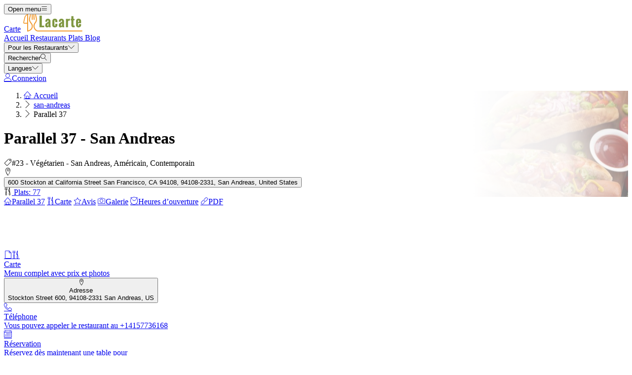

--- FILE ---
content_type: text/html; charset=UTF-8
request_url: https://lacarte.menu/restaurants/san-andreas/parallel-37
body_size: 22975
content:
<!DOCTYPE html><html lang="fr" class="bg-gray-50 scroll-smooth"><head> <title>Parallel 37 de San Andreas</title><meta charset="UTF-8"/><meta http-equiv="X-UA-Compatible" content="IE=edge"/><meta http-equiv="Content-Language" content="fr"/><meta name="viewport" content="width=device-width,initial-scale=1.0"/><meta property="og:title" content="Parallel 37 de San Andreas"/><meta name="description" content="La carte pour Parallel 37 de San Andreas propose 77 plats. Commande depuis le menu ici."/><meta property="og:image" content="https://wnam-cdn.lacarte.menu/storage/media/company_gallery/89637046/conversions/contribution_gallery.jpg"/><meta property="og:description" content="La carte pour Parallel 37 de San Andreas propose 77 plats. Commande depuis le menu ici."/><meta property="og:url" content="https://lacarte.menu/restaurants/san-andreas/parallel-37"/><meta property="og:site_name" content="LaCarte - Trouve des cartes près de toi"/>  <meta property="og:type" content="website"/>  <meta property="og:locale" content="fr_FR"/>  <meta name="twitter:card" content="summary"/>  <meta name="twitter:site:id" content="https://x.com/menulist_menu"/>  <meta name="twitter:title" content="Parallel 37 de San Andreas"/><meta name="twitter:description" content="La carte pour Parallel 37 de San Andreas propose 77 plats. Commande depuis le menu ici."/><meta name="twitter:image" content="https://wnam-cdn.lacarte.menu/storage/media/company_gallery/89637046/conversions/contribution_gallery.jpg"/><meta name="twitter:image:alt" content="Parallel 37 de San Andreas"/><link rel="manifest" href="https://lacarte.menu/manifest.json"/><meta name="theme-color" content="#7f9741"/>  <script type="application/ld+json">{"@context":"https://schema.org","@type":"FoodEstablishment","name":"Parallel 37","url":"https://lacarte.menu/restaurants/san-andreas/parallel-37","telephone":["+14157736168"],"image":"https://wnam-cdn.lacarte.menu/storage/media/company_gallery/89637046/conversions/contribution_gallery.jpg","priceRange":"$","aggregateRating":{"@type":"AggregateRating","ratingValue":4.3,"reviewCount":1936},"servesCuisine":["Végétarien","Américain","Contemporain","Américaine","Vin"],"address":{"@type":"PostalAddress","streetAddress":"600 Stockton at California Street San Francisco, CA 94108, 94108-2331, San Andreas, United States","addressLocality":"San Andreas","addressCountry":{"@type":"Country","name":"US"}},"description":"La carte pour Parallel 37 de San Andreas propose 77 plats. Commande depuis le menu ici.","reviews":[{"@type":"Review","reviewRating":{"@type":"Rating","ratingValue":3.75},"author":{"@type":"Person","name":"sandy40"},"reviewBody":"La nourriture et le service étaient tous les deux excellents. Les prix étaient très raisonnables. Le poulet chimichurri était excellent, la salade de poulet Cobb était excellente, tout comme le saumon Steelhead sur un lit de quinoa froid. Les crevettes au sel et au poivre étaient très savoureuses.","inLanguage":"fr"},{"@type":"Review","reviewRating":{"@type":"Rating","ratingValue":4},"author":{"@type":"Person","name":"malik94"},"reviewBody":"Service excellent! La nourriture était bonne mais le saumon était un peu trempé dans la sauce et pas vraiment chaud. Les côtes courtes étaient excellentes.","inLanguage":"fr"},{"@type":"Review","reviewRating":{"@type":"Rating","ratingValue":4.75},"author":{"@type":"Person","name":"janessa-32"},"reviewBody":"J'ai passé un moment formidable avec ma petite amie. C'est la deuxième fois que je vais à cet endroit, cohérent dans l'atmosphère et la présentation.","inLanguage":"fr"},{"@type":"Review","reviewRating":{"@type":"Rating","ratingValue":4.75},"author":{"@type":"Person","name":"elody-5"},"reviewBody":"Fête d'anniversaire des deux parents","inLanguage":"fr"},{"@type":"Review","reviewRating":{"@type":"Rating","ratingValue":3.5},"author":{"@type":"Person","name":"gabriella-244"},"reviewBody":"Le steak était un bon bœuf angus cuit comme je l'avais demandé. Le saumon était sec cependant. La serveuse a oublié de nous donner les spéciaux jusqu'à ce que nous ayons demandé et ne venions pas souvent pour vérifier si nous avions besoin de quelque chose, quand je l'ai fait. Cadre très encombré et bruyant si vous recherchez un cadre plus personnel.","inLanguage":"fr"}],"openingHours":["Lundi 07:00-11:00","Mardi 07:00-11:00","Mercredi 07:00-11:00","Jeudi 07:00-11:00","Vendredi 07:00-11:00","Samedi 07:00-11:00","Dimanche 07:00-11:00"],"acceptsReservations":false,"hasMenu":{"@type":"Menu","url":"https://lacarte.menu/restaurants/san-andreas/parallel-37/menu"}}</script>    <link rel="amphtml" href="https://lacarte.menu/amp/restaurants/san-andreas/parallel-37"/><link rel="canonical" href="https://lacarte.menu/restaurants/san-andreas/parallel-37"/> <link rel="dns-prefetch" href="https://pagead2.googlesyndication.com"><link rel="preconnect" href="https://pagead2.googlesyndication.com" crossorigin> <script async src="https://pagead2.googlesyndication.com/pagead/js/adsbygoogle.js?client=ca-pub-3704810061505744" crossorigin="anonymous"></script>    <link rel="preload" fetchpriority="high" as="image" href="https://img.menuweb.menu/storage/media/category_hero_mobile/4715630/conversions/category_hero_mobile_thumb.jpg" type="image/jpeg">     <meta name="csrf-token" content="MZ0ZjbwGkD5WJmeDDTcjSFpIY5HR9OeODpmFodns"/><meta name="_token" content="MZ0ZjbwGkD5WJmeDDTcjSFpIY5HR9OeODpmFodns"/>  <meta property="fb:app_id" content="1135027279916151"/><meta property="fb:page_id" content="https://www.facebook.com/lacarte.menu/"/>     <link rel="alternate" href="https://menuweb.menu/restaurants/san-andreas/parallel-37" hreflang="en"/><link rel="alternate" href="https://speisekarte.menu/restaurants/san-andreas/parallel-37" hreflang="de"/><link rel="alternate" href="https://lacarte.menu/restaurants/san-andreas/parallel-37" hreflang="fr"/><link rel="alternate" href="https://carta.menu/restaurants/san-andreas/parallel-37" hreflang="es"/><link rel="alternate" href="https://cardapio.menu/restaurants/san-andreas/parallel-37" hreflang="pt"/><link rel="alternate" href="https://meniu.menu/restaurants/san-andreas/parallel-37" hreflang="ro"/><link rel="alternate" href="https://piatti.menu/restaurants/san-andreas/parallel-37" hreflang="it"/><link rel="alternate" href="https://kartaweb.menu/restaurants/san-andreas/parallel-37" hreflang="pl"/><link rel="alternate" href="https://menukaart.menu/restaurants/san-andreas/parallel-37" hreflang="nl"/>   <link rel="shortcut icon" id="favicon" type="image/x-icon" href="https://lacarte.menu/assets/img/favicons/favicon-48x48.png"/><link rel="mask-icon" sizes="any" href="https://lacarte.menu/assets/img/favicons/favicon.svg" content="#ed9e3c"/><link rel="apple-touch-icon" type="image/png" href="https://lacarte.menu/assets/img/favicons/apple-touch-icon-180x180.png" sizes="180x180"/><style> @font-face { font-display: swap; font-family: 'Nunito'; font-style: normal; font-weight: 300; src: url(https://lacarte.menu/fonts/nunito-v26-latin/nunito-v26-latin-300.woff2) format('woff2'); } @font-face { font-display: swap; font-family: 'Nunito'; font-style: normal; font-weight: 400; src: url(https://lacarte.menu/fonts/nunito-v26-latin/nunito-v26-latin-regular.woff2) format('woff2'); } @font-face { font-display: swap; font-family: 'Nunito'; font-style: italic; font-weight: 400; src: url(https://lacarte.menu/fonts/nunito-v26-latin/nunito-v26-latin-italic.woff2) format('woff2'); } @font-face { font-display: swap; font-family: 'Nunito'; font-style: normal; font-weight: 500; src: url(https://lacarte.menu/fonts/nunito-v26-latin/nunito-v26-latin-500.woff2) format('woff2'); } @font-face { font-display: swap; font-family: 'Nunito'; font-style: normal; font-weight: 600; src: url(https://lacarte.menu/fonts/nunito-v26-latin/nunito-v26-latin-600.woff2) format('woff2'); } @font-face { font-display: swap; font-family: 'Nunito'; font-style: normal; font-weight: 700; src: url(https://lacarte.menu/fonts/nunito-v26-latin/nunito-v26-latin-700.woff2) format('woff2'); } </style><link rel="dns-prefetch" href="https://www.googletagmanager.com"><link rel="preconnect" href="https://www.googletagmanager.com" crossorigin><script> var BASE_URL = "https://lacarte.menu"; window.Laravel = {"csrfToken":"MZ0ZjbwGkD5WJmeDDTcjSFpIY5HR9OeODpmFodns"}; </script> <link rel="preload" href="https://lacarte.menu/build/assets/menulist-CgXeURSD.woff2" as="font" type="font/woff2" crossorigin>  <link rel="preload" as="style" href="https://lacarte.menu/build/assets/app-BlLFf-Bi.css" /><link rel="modulepreload" href="https://lacarte.menu/build/assets/app-DRnHhK1H.js" /><link rel="modulepreload" href="https://lacarte.menu/build/assets/_commonjsHelpers-Cpj98o6Y.js" /><link rel="stylesheet" href="https://lacarte.menu/build/assets/app-BlLFf-Bi.css" /><script type="module" src="https://lacarte.menu/build/assets/app-DRnHhK1H.js"></script> </head><body>  <div x-data="{ openMobileMenu: false }" class="bg-white"><div class="relative z-99 lg:hidden"><div x-cloak x-show="openMobileMenu" x-transition:enter="transition-opacity ease-linear duration-300 transform" x-transition:enter-start="opacity-0" x-transition:enter-end="opacity-100" x-transition:leave="transition-opacity ease-linear duration-300 transform" x-transition:leave-start="opacity-100" x-transition:leave-end="opacity-0" class="fixed inset-0 bg-black/25" aria-hidden="true"></div><div x-cloak x-show="openMobileMenu" class="fixed inset-0 flex" x-id="['modal-title']" :aria-labelledby="$id('modal-title')" role="dialog" aria-modal="true"><div id="mobile-menu" x-cloak x-show="openMobileMenu" x-trap.noscroll="openMobileMenu" x-on:click.outside="openMobileMenu = false" x-transition:enter="transition ease-in-out duration-300 transform" x-transition:enter-start="-translate-x-full" x-transition:enter-end="translate-x-0" x-transition:leave="transition ease-in-out duration-300 transform" x-transition:leave-start="translate-x-0" x-transition:leave-end="-translate-x-full" class="relative flex w-full max-w-sm flex-col overflow-y-auto bg-white pb-12 shadow-xl" role="menu" :aria-hidden="!openMobileMenu"><div class="flex min-h-18 items-center px-4"><button x-on:click="openMobileMenu = false" type="button" class="relative rounded-md bg-white p-2 -ml-2.5 text-gray-400" aria-label="Close menu" :aria-expanded="openMobileMenu" aria-controls="mobile-menu"><span class="absolute -inset-0.5"></span><span class="sr-only">Close menu</span><span class="lnr lnr-cross text-2xl align-middle" aria-hidden="true"></span></button></div><div class="space-y-6 border-t border-gray-200 px-4 py-6"><div class="flow-root"><a href="https://lacarte.menu" class="-m-2 block p-2 font-medium text-gray-900" role="menuitem"> Accueil </a></div><div class="flow-root"><a href="https://lacarte.menu/restaurants" class="-m-2 block p-2 font-medium text-gray-900" role="menuitem"> Restaurants </a></div><div class="flow-root"><a href="https://lacarte.menu/dishes" class="-m-2 block p-2 font-medium text-gray-900" role="menuitem"> Plats </a></div><div class="flow-root"><a href="https://lacarte.menu/blog" class="-m-2 block p-2 font-medium text-gray-900" role="menuitem"> Blog </a></div><div x-data="{ collapse: false }" class="relative flow-root" role="menuitem"><button x-on:click="collapse = ! collapse" type="button" class="-m-2 flex items-center w-full p-2 font-medium text-gray-900" aria-haspopup="true" :aria-expanded="collapse" aria-controls="singup-mobilemenu"><span>Pour les Restaurants</span><span :class="collapse ? 'rotate-180' : 'rotate-0'" class="lnr lnr-chevron-down text-xs ml-auto transition-transform duration-300" aria-hidden="true"></span></button><div x-cloak x-show="collapse" x-transition:enter="transition ease-out duration-300 transform" x-transition:enter-start="opacity-0 -translate-y-2" x-transition:enter-end="opacity-100 translate-y-0" x-transition:leave="transition ease-in duration-200 transform" x-transition:leave-start="opacity-100 translate-y-0" x-transition:leave-end="opacity-0 -translate-y-2" id="singup-mobilemenu" role="menu" :aria-hidden="!collapse"><div class="px-2 py-4"><a href="https://lacarte.menu/for-companies/get-started" class="flex py-2 text-sm/6 text-gray-700 hover:text-lime-700" role="menuitem"> Revendiquer le restaurant </a>  <a href="/info/428336/benefits" class="flex py-2 text-sm/6 text-gray-700 hover:text-lime-700" role="menuitem"> Avantages pour votre restaurant </a>  <a href="/info/495178/free-website" class="flex py-2 text-sm/6 text-gray-700 hover:text-lime-700" role="menuitem"> Site Web Gratuit Pour Restaurant </a>  <a href="/info/641637/questions-frequentes" class="flex py-2 text-sm/6 text-gray-700 hover:text-lime-700" role="menuitem"> Questions fréquemment posées </a>  <a href="/info/684824/for-companies" class="flex py-2 text-sm/6 text-gray-700 hover:text-lime-700" role="menuitem"> Pour les entreprises </a>  <a href="https://lacarte.menu/contact" class="flex py-2 text-sm/6 text-gray-700 hover:text-lime-700" role="menuitem"> Contact </a></div></div></div>  <div class="flow-root"><a href="https://lacarte.menu/login" class="-m-2 block p-2 font-medium text-gray-900" role="menuitem"> Connexion </a></div>   <div x-data="{ collapse: false }" class="relative flow-root" role="menuitem"><button x-on:click="collapse = ! collapse" type="button" class="-m-2 flex items-center w-full p-2 font-medium text-gray-900" aria-haspopup="true" :aria-expanded="collapse" aria-controls="language-mobilemenu"><span>Langues</span><span :class="collapse ? 'rotate-180' : 'rotate-0'" class="lnr lnr-chevron-down text-xs ml-auto transition-transform duration-300" aria-hidden="true"></span></button><div x-cloak x-show="collapse" x-transition:enter="transition ease-out duration-300 transform" x-transition:enter-start="opacity-0 -translate-y-2" x-transition:enter-end="opacity-100 translate-y-0" x-transition:leave="transition ease-in duration-200 transform" x-transition:leave-start="opacity-100 translate-y-0" x-transition:leave-end="opacity-0 -translate-y-2" id="language-mobilemenu" role="menu" :aria-hidden="!collapse"><div class="px-2 py-4">   <div class="flex py-2 text-sm/6 text-gray-700"><a href="https://menuweb.menu/restaurants/san-andreas/parallel-37" rel="nofollow" hreflang="en" class="hover:text-lime-700" role="menuitem"> Menu </a> &nbsp;<span class="uppercase">(en)</span></div>   <div class="flex py-2 text-sm/6 text-gray-700"><a href="https://speisekarte.menu/restaurants/san-andreas/parallel-37" rel="nofollow" hreflang="de" class="hover:text-lime-700" role="menuitem"> Speisekarte </a> &nbsp;<span class="uppercase">(de)</span></div>   <div class="flex py-2 text-sm/6 text-gray-700"><a href="https://lacarte.menu/restaurants/san-andreas/parallel-37" rel="nofollow" hreflang="fr" class="hover:text-lime-700" role="menuitem"> Carte </a> &nbsp;<span class="uppercase">(fr)</span></div>   <div class="flex py-2 text-sm/6 text-gray-700"><a href="https://carta.menu/restaurants/san-andreas/parallel-37" rel="nofollow" hreflang="es" class="hover:text-lime-700" role="menuitem"> Carta </a> &nbsp;<span class="uppercase">(es)</span></div>   <div class="flex py-2 text-sm/6 text-gray-700"><a href="https://cardapio.menu/restaurants/san-andreas/parallel-37" rel="nofollow" hreflang="pt" class="hover:text-lime-700" role="menuitem"> Cardapio </a> &nbsp;<span class="uppercase">(pt)</span></div>   <div class="flex py-2 text-sm/6 text-gray-700"><a href="https://piatti.menu/restaurants/san-andreas/parallel-37" rel="nofollow" hreflang="it" class="hover:text-lime-700" role="menuitem"> Piatti </a> &nbsp;<span class="uppercase">(it)</span></div>   <div class="flex py-2 text-sm/6 text-gray-700"><a href="https://menukaart.menu/restaurants/san-andreas/parallel-37" rel="nofollow" hreflang="nl" class="hover:text-lime-700" role="menuitem"> Menukaart </a> &nbsp;<span class="uppercase">(nl)</span></div>  <a href="https://lacarte.menu/more-languages" class="flex py-2 text-sm/6 font-bold text-gray-700 hover:text-lime-700" role="menuitem"> Toutes les langues </a></div></div></div>  </div></div></div></div><div class="relative isolate z-98 bg-white border-b border-gray-200"><nav aria-label="Main navigation" class="mx-auto max-w-7xl px-4 lg:px-8"><div class="flex h-18 items-center"><button x-on:click="openMobileMenu = true" type="button" class="relative rounded-md bg-white p-2 -ml-1.5 text-gray-400 lg:hidden" aria-label="Open menu" :aria-expanded="openMobileMenu" aria-controls="mobile-menu"><span class="absolute -inset-0.5"></span><span class="sr-only">Open menu</span><span class="lnr lnr-menu text-2xl align-middle"></span></button><div class="ml-4 flex lg:ml-0"><a href="https://lacarte.menu" aria-label="Home"><span class="sr-only">Carte</span><img src="https://lacarte.menu/assets/header/carte.svg" alt="Carte" width=130 class="h-[35px]" height="35" fetchpriority="high"></a></div><div class="hidden lg:ml-8 lg:block lg:self-stretch"><div class="flex h-full space-x-8" role="menubar"><a href="https://lacarte.menu" class="flex items-center text-sm font-medium text-gray-700 hover:text-lime-700" role="menuitem"> Accueil </a><a href="https://lacarte.menu/restaurants" class="flex items-center text-sm font-medium text-gray-700 hover:text-lime-700" role="menuitem"> Restaurants </a><a href="https://lacarte.menu/dishes" class="flex items-center text-sm font-medium text-gray-700 hover:text-lime-700" role="menuitem"> Plats </a><a href="https://lacarte.menu/blog" class="flex items-center text-sm font-medium text-gray-700 hover:text-lime-700" role="menuitem"> Blog </a><div x-data="dropdown" role="menuitem"><button type="button" x-on:click="toggle" class="text-sm font-medium text-gray-700 hover:text-lime-700 h-full" aria-haspopup="true" :aria-expanded="open" aria-controls="singup-menu"><span>Pour les Restaurants</span><span class="lnr lnr-chevron-down text-xs ml-2" aria-hidden="true"></span></button><div x-cloak x-show="open" x-on:click.outside="open = false" x-transition:enter="transition ease-out duration-200 transform" x-transition:enter-start="opacity-0 -translate-y-1" x-transition:enter-end="opacity-100 translate-y-0" x-transition:leave="transition ease-in duration-150 transform" x-transition:leave-start="opacity-100 translate-y-0" x-transition:leave-end="opacity-0 -translate-y-1" class="absolute inset-x-0 top-0 -z-98 bg-white pt-16 shadow-sm" id="singup-menu" role="menu" :aria-hidden="!open"><div class="mx-auto grid max-w-7xl grid-cols-1 gap-x-8 gap-y-10 px-2 sm:px-4 py-10 lg:grid-cols-2 lg:px-8"><div class="grid grid-cols-2 gap-x-6 sm:gap-x-8"><div><div class="text-sm/6 font-bold text-gray-500"> Pour les Restaurants </div><div class="mt-6 flow-root"><div class="-my-2"><a href="https://lacarte.menu/for-companies/get-started" class="flex py-2 text-sm/6 text-gray-700 hover:text-lime-700" role="menuitem"> Revendiquer le restaurant </a>  <a href="/info/428336/benefits" class="flex py-2 text-sm/6 text-gray-700 hover:text-lime-700" role="menuitem"> Avantages pour votre restaurant </a>  <a href="/info/495178/free-website" class="flex py-2 text-sm/6 text-gray-700 hover:text-lime-700" role="menuitem"> Site Web Gratuit Pour Restaurant </a>  <a href="/info/641637/questions-frequentes" class="flex py-2 text-sm/6 text-gray-700 hover:text-lime-700" role="menuitem"> Questions fréquemment posées </a>  <a href="/info/684824/for-companies" class="flex py-2 text-sm/6 text-gray-700 hover:text-lime-700" role="menuitem"> Pour les entreprises </a>  <a href="https://lacarte.menu/contact" class="flex py-2 text-sm/6 text-gray-700 hover:text-lime-700" role="menuitem"> Contact </a></div></div></div><div><div class="text-sm/6 font-bold text-gray-500"> À propos de nous </div><div class="mt-6 flow-root"><div class="-my-2">  <a href="/info/220797/a-propos-de-nous" class="flex py-2 text-sm/6 text-gray-700 hover:text-lime-700" role="menuitem"> À propos de nous </a>  <a href="/info/398536/promessequalite" class="flex py-2 text-sm/6 text-gray-700 hover:text-lime-700" role="menuitem"> Promesse de qualité </a>  <a href="/info/418475/presse" class="flex py-2 text-sm/6 text-gray-700 hover:text-lime-700" role="menuitem"> Communiqués de presse </a>  <a href="/info/575263/confidentialite" class="flex py-2 text-sm/6 text-gray-700 hover:text-lime-700" role="menuitem"> Politique de confidentialité </a>  <a href="/info/743909/termes-et-conditions" class="flex py-2 text-sm/6 text-gray-700 hover:text-lime-700" role="menuitem"> Termes et conditions </a>  <a href="/info/744706/politique-generale-des-cookies" class="flex py-2 text-sm/6 text-gray-700 hover:text-lime-700" role="menuitem"> Politique de Cookies </a>  </div></div></div></div><div class="grid grid-cols-1 gap-10 sm:gap-8 lg:grid-cols-2"><div class="sr-only"> Nouveau </div>  <article class="relative isolate flex max-w-2xl flex-col gap-x-8 gap-y-6 sm:flex-row sm:items-start lg:flex-col lg:items-stretch"><div class="relative flex-none"><img class="aspect-2/1 w-full rounded-lg bg-gray-100 object-cover sm:aspect-video sm:h-32 lg:h-auto" src="https://img.lacarte.menu/storage/media/2024/12/2148980280-1734518202-n08ws.jpg" alt="Chili con carne, chorizo, sauce tabasco, tous ont quelque chose en commun : le piquant." loading="lazy"><div class="absolute inset-0 rounded-lg ring-1 ring-gray-900/10 ring-inset"></div></div><div><div class="flex items-center gap-x-4"><time datetime="2026-01-16" class="text-sm/6 text-gray-600"> 16. janv. 2026 </time><span class="rounded-full bg-gray-50 px-3 py-1.5 text-xs font-medium text-gray-600"> Blogpost </span></div><div class="mt-2 text-sm/6 font-semibold text-gray-900 hover:text-lime-700 line-clamp-2"><a href="https://lacarte.menu/blogpost/278530/plats-épices"><span class="absolute inset-0"></span> Chili con carne, chorizo, sauce tabasco, tous ont quelque chose en commun : le piquant. </a></div><p class="mt-2 text-sm/6 text-gray-600 line-clamp-2">Tout le monde ne peut pas le tolérer, mais certaines personnes l&#039;adorent : le piquant dans la nourriture. Mais qu&#039;est-ce que le piquant de toute façon ?</p></div></article>  <article class="relative isolate flex max-w-2xl flex-col gap-x-8 gap-y-6 sm:flex-row sm:items-start lg:flex-col lg:items-stretch"><div class="relative flex-none"><img class="aspect-2/1 w-full rounded-lg bg-gray-100 object-cover sm:aspect-video sm:h-32 lg:h-auto" src="https://img.lacarte.menu/storage/media/2024/12/126817-1734515403-7L62Y.jpg" alt="En gâteau, rôti, chutney ou jus - les pommes sont si polyvalentes !" loading="lazy"><div class="absolute inset-0 rounded-lg ring-1 ring-gray-900/10 ring-inset"></div></div><div><div class="flex items-center gap-x-4"><time datetime="2026-01-11" class="text-sm/6 text-gray-600"> 11. janv. 2026 </time><span class="rounded-full bg-gray-50 px-3 py-1.5 text-xs font-medium text-gray-600"> Blogpost </span></div><div class="mt-2 text-sm/6 font-semibold text-gray-900 hover:text-lime-700 line-clamp-2"><a href="https://lacarte.menu/blogpost/696814/pommes-varietes-et-consommation"><span class="absolute inset-0"></span> En gâteau, rôti, chutney ou jus - les pommes sont si polyvalentes ! </a></div><p class="mt-2 text-sm/6 text-gray-600 line-clamp-2">Tu ne dois probablement pas te laisser submerger par la variété, sinon la pomme elle-même est un petit fruit savoureux.</p></div></article>  </div></div></div></div></div></div><div class="ml-auto flex items-center"><div x-data="{ openSearchModal: false }" class="relative" role="dialog" aria-modal="true" aria-label="Search restaurants" x-id="['modal-title']" :aria-labelledby="$id('modal-title')"><button x-on:click="openSearchModal = true" type="button" class="p-2 -mr-1.5 text-gray-400 hover:text-gray-500" aria-haspopup="true" :aria-expanded="openSearchModal" aria-controls="search-menu" tabindex="0"><span class="sr-only">Rechercher</span><span class="lnr lnr-magnifier text-xl align-middle"></span></button><div x-cloak x-show="openSearchModal" x-transition:enter="ease-out duration-300" x-transition:enter-start="opacity-0" x-transition:enter-end="opacity-100" x-transition:leave="ease-in duration-200" x-transition:leave-start="opacity-100" x-transition:leave-end="opacity-0" class="fixed inset-0 bg-gray-500/25 transition-opacity" aria-hidden="true"></div><div x-cloak x-show="openSearchModal" class="fixed inset-0 z-100 w-screen overflow-y-auto p-4 sm:p-6 md:p-20"><div x-cloak x-show="openSearchModal" x-trap.noscroll="openSearchModal" x-on:click.outside="openSearchModal = false" x-on:keydown.esc="openSearchModal = false" x-transition:enter="ease-out duration-300" x-transition:enter-start="opacity-0 scale-95" x-transition:enter-end="opacity-100 scale-100" x-transition:leave="ease-in duration-200" x-transition:leave-start="opacity-100 scale-100" x-transition:leave-end="opacity-0 scale-95" id="search-menu" role="searchbox" :aria-hidden="!openSearchModal" class="mx-auto w-full max-w-3xl transform transition-all bg-white rounded-sm p-4 md:p-6" tabindex="-1"> <div x-data="restaurantsSearch" class="w-full max-w-3xl mx-auto space-y-4"><div class="flex flex-wrap gap-2"><template x-if="selectedCategories.length"><template x-for="selectedCategory in selectedCategories" :key="`selected-category-${selectedCategory.id}`"><button x-on:click="toggleCategory(selectedCategory)" type="button" class="inline-flex items-center gap-1 space-x-1 capitalize px-3 py-1 rounded-full bg-lime-100 text-lime-700"><span x-text="selectedCategory.name"></span><span class="text-xs" aria-hidden="true">x</span></button></template></template><template x-if="selectedAmenities.length"><template x-for="selectedAmenity in selectedAmenities" :key="`selected-amenity-${selectedAmenity.id}`"><button x-on:click="toggleAmenity(selectedAmenity)" type="button" class="inline-flex items-center gap-1 space-x-1 capitalize px-3 py-1 rounded-full bg-lime-100 text-lime-700"><span x-text="selectedAmenity.name"></span><span class="text-xs" aria-hidden="true">x</span></button></template></template><template x-if="selectedTags.length"><template x-for="selectedTag in selectedTags" :key="`selected-tag-${selectedTag.id}`"><button x-on:click="toggleTag(selectedTag)" type="button" class="inline-flex items-center gap-1 space-x-1 capitalize px-3 py-1 rounded-full bg-lime-100 text-lime-700"><span x-text="selectedTag.name"></span><span class="text-xs" aria-hidden="true">x</span></button></template></template></div><div class="relative flex items-center gap-2 justify-center w-full"><div><button x-on:click="fetchFilters" class="w-14 h-10.5 flex items-center justify-center px-4 py-2.5 rounded-lg border border-gray-300 bg-white text-gray-800" x-bind:class="showFilters || keyword || selectedCategories.length || selectedAmenities.length || selectedRating || selectedRange ? 'border-yellow-500 bg-yellow-500 text-white' : 'border-gray-300 bg-white text-gray-800'"><template x-if="!loadingFilters"><span class="lnr lnr-funnel text-xl" aria-hidden="true"></span></template><template x-if="loadingFilters"> <svg xmlns="http://www.w3.org/2000/svg" fill="none" viewBox="0 0 24 24" aria-hidden="true" class="animate-spin size-5"><circle class="opacity-25" cx="12" cy="12" r="10" stroke="currentColor" stroke-width="4"></circle><path class="opacity-75" fill="currentColor" d="M4 12a8 8 0 018-8V0C5.373 0 0 5.373 0 12h4zm2 5.291A7.962 7.962 0 014 12H0c0 3.042 1.135 5.824 3 7.938l3-2.647z"></path></svg> </template><span class="sr-only">Filtres</span></button><div x-show="showFilters" x-trap="showFilters" x-cloak x-on:click.outside="showFilters = false" x-on:keydown.esc="showFilters = false" x-transition:enter="transition ease-out duration-100 transform" x-transition:enter-start="opacity-0 scale-95" x-transition:enter-end="opacity-100 scale-100" x-transition:leave="transition ease-in duration-75 transform" x-transition:leave-start="opacity-100 scale-100" x-transition:leave-end="opacity-0 scale-95" class="absolute left-0 top-full mt-2 z-100 w-full origin-top-left bg-white shadow ring-1 ring-black/5 focus:outline-none"><div class="relative p-4"><button x-on:click="showFilters = false" class="absolute top-0 right-0 flex p-2 rounded-md text-gray-400 hover:text-gray-600 focus:outline-none"><span class="lnr lnr-cross text-lg" aria-hidden="true"></span><span class="sr-only">Proche</span></button><div class="grid grid-cols-1 sm:grid-cols-2 md:grid-cols-3 gap-4"><div class="space-y-2"><p class="text-md text-gray-500">Catégories</p><template x-for="category in categories" x-bind:key="`category-${category.id}`"><div x-id="['category-input']" class="flex items-start"><input x-on:input.change="toggleCategory(category)" type="checkbox" class="h-4 w-4 text-yellow-500 border-gray-300 rounded checked:border-yellow-500 focus:ring-yellow-500" name="selectedCategories" x-bind:id="$id('category-input')" x-bind:checked="isSelectedCategory(category.slug)"><label x-bind:for="$id('category-input')" class="inline-block ml-3 text-sm/4 text-gray-700"><span x-text="category.name"></span></label></div></template></div><div class="space-y-2"><p class="text-md text-gray-500">Équipements</p><template x-for="amenity in amenities" x-bind:key="`amenity-${amenity.id}`"><div x-id="['amenity-input']" class="flex items-start"><input x-on:input.change="toggleAmenity(amenity)" type="checkbox" class="h-4 w-4 text-yellow-500 border-gray-300 rounded checked:border-yellow-500 focus:ring-yellow-500" name="selectedCategories" x-bind:id="$id('amenity-input')" x-bind:checked="isSelectedAmenity(amenity.slug)"><label x-bind:for="$id('amenity-input')" class="inline-block ml-3 text-sm/4 text-gray-700"><span x-text="amenity.name"></span></label></div></template></div><div class="space-y-4"><div class="space-y-2"><p class="text-md text-gray-500">Évaluations</p><div x-data="{ hover: 0 }" class="flex items-center mb-4 gap-1 h-9"><template x-for="i in 5"><button type="button" x-on:mouseover="hover = i" x-on:mouseleave="hover = 0" x-on:click="selectedRating = i" x-bind:class="{ 'text-yellow-500': i <= (hover || selectedRating), 'text-gray-300': i > (hover || selectedRating) }" class="text-3xl focus:outline-none transition-colors duration-150"> ★ </button></template></div></div><div class="space-y-2"><p class="text-md text-gray-500">Rayon</p><div class="flex items-center gap-2"><input x-model="defaultRange" type="range" min="1" max="50" step="1" class="w-full h-2 bg-gray-200 rounded-lg appearance-none cursor-pointer"><div class="bg-lime-700 text-white px-3 py-1 rounded-full text-sm whitespace-nowrap"><template x-if="selectedRange"><span><span x-text="selectedRange">10</span> KM</span></template><template x-if="!selectedRange"><span>10 KM</span></template></div></div></div><div class="mt-6"> <input type="text" class="w-full border border-gray-300 rounded-lg placeholder:text-gray-300 focus:ring-2 focus:ring-yellow-500 focus:border-yellow-500 outline-none transition-all px-4 py-2" x-model="keyword" id="keyword" name="keyword" placeholder="Keyword" autocomplete="off" /> </div></div></div><div class="flex flex-col sm:flex-row flex-wrap justify-center gap-2 mt-6"> <button  type="button" class="inline-flex items-center justify-center gap-2 border rounded-md focus:outline-none px-4 py-2 text-sm border-yellow-500 text-white bg-yellow-500 shadow-xs hover:bg-white hover:text-yellow-500 transition-colors" x-on:click="search()"> <span class="lnr lnr-magnifier text-md" aria-hidden="true"></span><span>Rechercher</span> </button>  <button  type="button" class="inline-flex items-center justify-center gap-2 border rounded-md focus:outline-none px-4 py-2 text-sm border-yellow-500 text-white bg-yellow-500 shadow-xs hover:bg-white hover:text-yellow-500 transition-colors" x-on:click="search('map-view')"> <span class="lnr lnr-map text-md" aria-hidden="true"></span><span>Vue carte</span> </button>  <button  type="button" class="inline-flex items-center justify-center gap-2 border rounded-md focus:outline-none px-4 py-2 text-sm border-yellow-500 text-white bg-yellow-500 shadow-xs hover:bg-white hover:text-yellow-500 transition-colors" x-on:click="search('foodmash')"> <span class="lnr lnr-dinner text-md" aria-hidden="true"></span><span>Découvre Plats</span> </button>  <button  type="button" class="inline-flex items-center justify-center gap-2 border rounded-md focus:outline-none px-4 py-2 text-sm border-yellow-500 text-white bg-yellow-500 shadow-xs hover:bg-white hover:text-yellow-500 transition-colors" x-on:click="search('ai-assistant')"> <span class="lnr lnr-bubbles text-md" aria-hidden="true"></span><span>Assistant IA</span> </button>  <button  type="button" class="inline-flex items-center justify-center gap-2 border rounded-md focus:outline-none px-4 py-2 text-sm border-gray-500 text-gray-500 bg-white shadow-xs hover:bg-gray-500 hover:text-white transition-colors capitalize" x-on:click="resetFilters"> <span class="lnr lnr-sync text-md" aria-hidden="true"></span> Réinitialiser filtre </button>  </div></div></div></div><div x-on:address-selected="selectedAddress = $event.detail" class="w-full"> <div x-data="citiesAutocomplete" x-on:reset-filters.window="resetAddress" class="relative w-full"><div class="relative"><div class="absolute inset-y-0 left-0 flex items-center pl-3"><button x-on:click="detectLocation" type="button" class="p-1 text-gray-800 hover:text-yellow-500" title="Utiliser ma position"><template x-if="!loading"><span class="lnr lnr-map-marker text-xl align-middle" aria-hidden="true"></span></template><template x-if="loading"> <svg xmlns="http://www.w3.org/2000/svg" fill="none" viewBox="0 0 24 24" aria-hidden="true" class="animate-spin size-5 text-yellow-500"><circle class="opacity-25" cx="12" cy="12" r="10" stroke="currentColor" stroke-width="4"></circle><path class="opacity-75" fill="currentColor" d="M4 12a8 8 0 018-8V0C5.373 0 0 5.373 0 12h4zm2 5.291A7.962 7.962 0 014 12H0c0 3.042 1.135 5.824 3 7.938l3-2.647z"></path></svg> </template></button></div> <input type="text" class="w-full border border-gray-300 rounded-lg placeholder:text-gray-300 focus:ring-2 focus:ring-yellow-500 focus:border-yellow-500 outline-none transition-all px-4 py-2 ps-12" x-ref="location" x-on:input.debounce.500ms="fetchLocations($event.target.value)" x-on:keydown.down.prevent="$focus.within($refs.locationDropdown).first()" value="" name="location" placeholder="Ville" autocomplete="off" /> </div><ul x-cloak x-ref="locationDropdown" x-show="showLocations" x-on:click.outside="showLocations = false" x-trap="showLocations" x-on:keydown.down.prevent="$focus.next()" x-on:keydown.up.prevent="$focus.previous()" x-on:keydown.esc="showLocations = false" x-transition:enter="transition ease-out duration-100 transform" x-transition:enter-start="opacity-0 scale-95" x-transition:enter-end="opacity-100 scale-100" x-transition:leave="transition ease-in duration-75 transform" x-transition:leave-start="opacity-100 scale-100" x-transition:leave-end="opacity-0 scale-95" class="absolute z-100 right-0 origin-top-right w-full bg-white mt-2 shadow ring-1 ring-black/5 focus:outline-none py-1"><template x-for="(location, index) in locations" :key="`location-${location.id}`"><li x-on:click="setAddress(location)" x-on:keydown.enter.prevent="setAddress(location)" x-on:keydown.space.prevent="setAddress(location)" class="px-4 py-2 text-sm text-gray-700 hover:text-lime-700 cursor-pointer" tabindex="-1"><span x-text="location.label"></span></li></template><template x-if="!locations.length"><li class="px-4 py-2 text-sm text-gray-500 italic" tabindex="-1">Aucune ville trouvée</li></template></ul></div>    </div></div><div class="flex flex-col md:flex-row justify-center gap-2"><div class="flex gap-2"> <button  type="button" class="inline-flex items-center justify-center gap-2 border rounded-md focus:outline-none px-4 py-2 text-sm border-yellow-500 text-white bg-yellow-500 shadow-xs hover:bg-white hover:text-yellow-500 transition-colors w-full text-nowrap" x-on:click="search()"> <span class="lnr lnr-magnifier text-md" aria-hidden="true"></span><span>Rechercher</span> </button>  <button  type="button" class="inline-flex items-center justify-center gap-2 border rounded-md focus:outline-none px-4 py-2 text-sm border-yellow-500 text-white bg-yellow-500 shadow-xs hover:bg-white hover:text-yellow-500 transition-colors w-full text-nowrap" x-on:click="search('map-view')"> <span class="lnr lnr-map text-md" aria-hidden="true"></span><span>Vue carte</span> </button>  </div><div class="flex gap-2"> <button  type="button" class="inline-flex items-center justify-center gap-2 border rounded-md focus:outline-none px-4 py-2 text-sm border-yellow-500 text-white bg-yellow-500 shadow-xs hover:bg-white hover:text-yellow-500 transition-colors w-full text-nowrap" x-on:click="search('foodmash')"> <span class="lnr lnr-dinner text-md" aria-hidden="true"></span><span>Découvre Plats</span> </button>  <button  type="button" class="inline-flex items-center justify-center gap-2 border rounded-md focus:outline-none px-4 py-2 text-sm border-yellow-500 text-white bg-yellow-500 shadow-xs hover:bg-white hover:text-yellow-500 transition-colors w-full text-nowrap" x-on:click="search('ai-assistant')"> <span class="lnr lnr-bubbles text-md" aria-hidden="true"></span><span>Assistant IA</span> </button>  </div></div></div>    </div></div></div>  <div x-data="dropdown" class="relative hidden lg:ml-6 lg:inline-block text-left"><button type="button" x-on:click="toggle" class="text-sm font-medium text-gray-700 hover:text-lime-700 h-full" aria-haspopup="true" :aria-expanded="open" aria-controls="language-menu"><span>Langues</span><span class="lnr lnr-chevron-down text-xs ml-2" aria-hidden="true"></span></button><div x-cloak x-show="open" x-on:click.outside="open = false" x-transition:enter="transition ease-out duration-100 transform" x-transition:enter-start="opacity-0 scale-95" x-transition:enter-end="opacity-100 scale-100" x-transition:leave="transition ease-in duration-75 transform" x-transition:leave-start="opacity-100 scale-100" x-transition:leave-end="opacity-0 scale-95" class="absolute right-0 mt-4 w-52 origin-top-right bg-white shadow-sm ring-1 ring-black/5 focus:outline-hidden" id="language-menu" role="menu" :aria-hidden="!open"><div class="py-1" role="none">   <div class="px-4 py-2 text-sm text-gray-700" role="none"><a href="https://menuweb.menu/restaurants/san-andreas/parallel-37" rel="nofollow" hreflang="en" class="hover:text-lime-700" role="menuitem"> Menu </a><span class="uppercase">(en)</span></div>   <div class="px-4 py-2 text-sm text-gray-700" role="none"><a href="https://speisekarte.menu/restaurants/san-andreas/parallel-37" rel="nofollow" hreflang="de" class="hover:text-lime-700" role="menuitem"> Speisekarte </a><span class="uppercase">(de)</span></div>   <div class="px-4 py-2 text-sm text-gray-700" role="none"><a href="https://lacarte.menu/restaurants/san-andreas/parallel-37" rel="nofollow" hreflang="fr" class="hover:text-lime-700" role="menuitem"> Carte </a><span class="uppercase">(fr)</span></div>   <div class="px-4 py-2 text-sm text-gray-700" role="none"><a href="https://carta.menu/restaurants/san-andreas/parallel-37" rel="nofollow" hreflang="es" class="hover:text-lime-700" role="menuitem"> Carta </a><span class="uppercase">(es)</span></div>   <div class="px-4 py-2 text-sm text-gray-700" role="none"><a href="https://cardapio.menu/restaurants/san-andreas/parallel-37" rel="nofollow" hreflang="pt" class="hover:text-lime-700" role="menuitem"> Cardapio </a><span class="uppercase">(pt)</span></div>   <div class="px-4 py-2 text-sm text-gray-700" role="none"><a href="https://piatti.menu/restaurants/san-andreas/parallel-37" rel="nofollow" hreflang="it" class="hover:text-lime-700" role="menuitem"> Piatti </a><span class="uppercase">(it)</span></div>   <div class="px-4 py-2 text-sm text-gray-700" role="none"><a href="https://menukaart.menu/restaurants/san-andreas/parallel-37" rel="nofollow" hreflang="nl" class="hover:text-lime-700" role="menuitem"> Menukaart </a><span class="uppercase">(nl)</span></div>  <a href="https://lacarte.menu/more-languages" class="block px-4 py-2 text-sm font-bold text-gray-700 hover:text-lime-700" role="menuitem"> Toutes les langues </a></div></div></div>   <div class="hidden lg:ml-6 lg:inline-block"> <a href="https://lacarte.menu/login" class="inline-flex items-center justify-center gap-2 border rounded-md focus:outline-none px-4 py-2 text-sm border-yellow-500 text-yellow-500 bg-white shadow-xs hover:bg-yellow-500 hover:text-white transition-colors"  > <span class="lnr lnr-user text-md" aria-hidden="true"></span><span>Connexion</span> </a>  </div>   </div></div></nav></div></div>  <main class="max-w-7xl mx-auto px-2 sm:px-4 lg:px-8 mt-4 space-y-8"><div class="space-y-4">   <header class="p-4 bg-white rounded-md shadow-sm relative overflow-hidden restaurant-header"  style="--restaurant-bg-img: url('https://img.menuweb.menu/storage/media/category_hero_mobile/4715630/conversions/category_hero_mobile_thumb.jpg');" > <nav aria-label="Breadcrumb" class="flex"><ol role="list" itemscope itemtype="https://schema.org/BreadcrumbList" class="flex flex-nowrap items-center gap-2 whitespace-nowrap overflow-hidden">  <li itemprop="itemListElement" itemscope itemtype="https://schema.org/ListItem" class="flex items-center gap-2 overflow-hidden "><meta itemprop="position" content="1"/>   <a href="https://lacarte.menu" itemid="https://lacarte.menu" itemprop="item" class="text-gray-400 hover:text-gray-500 capitalize">  <span class="lnr lnr-home text-lg" aria-hidden="true"></span><span itemprop="name" class="sr-only"> Accueil </span>  </a>  </li>  <li itemprop="itemListElement" itemscope itemtype="https://schema.org/ListItem" class="flex items-center gap-2 overflow-hidden "><meta itemprop="position" content="2"/>  <span class="lnr lnr-chevron-right text-xs shrink-0 text-gray-400" aria-hidden="true"></span>   <a href="https://lacarte.menu/search/restaurants/city/san-andreas" itemid="https://lacarte.menu/search/restaurants/city/san-andreas" itemprop="item" class="text-gray-400 hover:text-gray-500 capitalize">  <span itemprop="name"> san-andreas </span>  </a>  </li>  <li itemprop="itemListElement" itemscope itemtype="https://schema.org/ListItem" class="flex items-center gap-2 overflow-hidden flex-1"><meta itemprop="position" content="3"/>  <span class="lnr lnr-chevron-right text-xs shrink-0 text-gray-400" aria-hidden="true"></span>   <span itemprop="name" aria-current="page" class="text-gray-400 truncate"> Parallel 37 </span>  </li>  </ol></nav>  <h1 class="flex items-center space-x-2 mt-3 text-2xl font-bold leading-7 text-gray-900 sm:text-3xl sm:truncate sm:leading-10">  <span>Parallel 37 - San Andreas</span></h1><div class="mt-1 flex flex-col sm:flex-row sm:flex-wrap sm:mt-0 sm:space-x-6">  <div class="mt-2 flex items-start text-sm text-gray-500"><span class="lnr lnr-tag text-xl mr-1.5 leading-5" aria-hidden="true"></span><span class="block truncate">#23 - Végétarien - San Andreas, Américain, Contemporain</span></div>  <div class="mt-2 flex items-start text-sm text-gray-500"><span class="lnr lnr-map-marker text-xl mr-1.5 leading-5" aria-hidden="true"></span> <div x-data="map" x-init="init"><button x-on:click="openMap = true" class="w-full h-full text-left"> <span class="text-left hover:text-lime-700">600 Stockton at California Street San Francisco, CA 94108, 94108-2331, San Andreas, United States</span> </button><div x-show="openMap" x-cloak x-on:keydown.escape.prevent.stop="openMap = false" class="relative z-100" x-id="['modal-title']" :aria-labelledby="$id('modal-title')" role="dialog" aria-modal="true"><div x-show="openMap" x-transition:enter="ease-out duration-300" x-transition:enter-start="opacity-0" x-transition:enter-end="opacity-100" x-transition:leave="ease-in duration-200" x-transition:leave-start="opacity-100" x-transition:leave-end="opacity-0" class="fixed inset-0 bg-gray-500/75 transition-opacity" aria-hidden="true"></div><div x-on:click="openMap = false" class="fixed inset-0 w-screen overflow-y-auto"><div class="flex flex-col min-h-full justify-center p-4 text-center sm:items-center"><div x-show="openMap" x-on:click.stop x-trap.noscroll.inert="openMap" x-transition:enter="ease-out duration-300" x-transition:enter-start="opacity-0 translate-y-4 sm:translate-y-0 sm:scale-95" x-transition:enter-end="opacity-100 translate-y-0 sm:scale-100" x-transition:leave="ease-in duration-200" x-transition:leave-start="opacity-100 translate-y-0 sm:scale-100" x-transition:leave-end="opacity-0 translate-y-4 sm:translate-y-0 sm:scale-95" class="relative transform bg-white transition-all"><div class="relative w-full sm:w-[80vw] h-[80vh]"><iframe class="w-full h-full border-none" loading="lazy" allowfullscreen :src="mapSrc"></iframe></div><button x-on:click="openMap = false" type="button" class="inline-flex items-center justify-center gap-2 border shadow-xs text-nowrap focus:outline-none transition-colors p-2 text-sm border-yellow-500 text-white bg-yellow-500 hover:bg-white hover:text-yellow-500 rounded-full absolute -right-2.5 -top-2.5 z-100"><span class="sr-only">Close Map</span><span class="lnr lnr-cross text-xl align-middle" aria-hidden="true"></span></button></div></div></div></div></div>    </div>  <div class="mt-2 flex items-start text-sm text-gray-500"><span class="lnr lnr-dinner text-xl mr-1.5 leading-5" aria-hidden="true"></span><a href="https://lacarte.menu/restaurants/san-andreas/parallel-37/menu" class="hover:text-lime-700"> Plats: 77 </a></div>  </div></header> <div x-data="tabsScroll" class="relative bg-white rounded-md shadow-sm border-b border-gray-200"><button x-show="canScroll" x-cloak x-on:click="scrollLeft" class="bg-white rounded-l-md absolute left-0 top-0 bottom-0 z-10 px-3" x-bind:disabled="!canScrollLeft"><span class="sr-only">Scroll left</span><span class="lnr lnr-chevron-right text-gray-500 text-md block rotate-y-180" aria-hidden="true"></span></button><div class="px-10 sm:px-3" x-bind:class="{'px-10': canScroll, 'sm:px-3': !canScroll}"><nav id="tabs-scroll-container" x-on:scroll.debounce.100ms="updateState" class="-mb-px flex space-x-8 max-w-full overflow-x-auto no-scrollbar scroll-smooth" aria-label="Tabs"><a href="https://lacarte.menu/restaurants/san-andreas/parallel-37" class="inline-flex items-center gap-2 border-b-2 px-1 py-4 text-sm font-medium text-nowrap active text-yellow-500 border-yellow-500" aria-current="page"><span class="lnr lnr-home text-lg/6" aria-hidden="true"></span><span>Parallel 37</span></a>  <a href="https://lacarte.menu/restaurants/san-andreas/parallel-37/menu" class="inline-flex items-center gap-2 border-b-2 px-1 py-4 text-sm font-medium text-nowrap border-transparent text-gray-500 hover:border-gray-300 hover:text-gray-700" ><span class="lnr lnr-dinner text-lg" aria-hidden="true"></span><span>Carte</span></a>   <a href="https://lacarte.menu/restaurants/san-andreas/parallel-37/reviews" class="inline-flex items-center gap-2 border-b-2 px-1 py-4 text-sm font-medium text-nowrap border-transparent text-gray-500 hover:border-gray-300 hover:text-gray-700" ><span class="lnr lnr-star text-lg" aria-hidden="true"></span><span>Avis</span></a>   <a href="https://lacarte.menu/restaurants/san-andreas/parallel-37/gallery" class="inline-flex items-center gap-2 border-b-2 px-1 py-4 text-sm font-medium text-nowrap border-transparent text-gray-500 hover:border-gray-300 hover:text-gray-700" ><span class="lnr lnr-camera text-lg" aria-hidden="true"></span><span>Galerie</span></a>   <a href="https://lacarte.menu/restaurants/san-andreas/parallel-37/hours" class="inline-flex items-center gap-2 border-b-2 px-1 py-4 text-sm font-medium text-nowrap border-transparent text-gray-500 hover:border-gray-300 hover:text-gray-700" ><span class="lnr lnr-clock text-lg" aria-hidden="true"></span><span>Heures d’ouverture</span></a>    <a href="https://lacarte.menu/restaurants/san-andreas/parallel-37/pdf" class="inline-flex items-center gap-2 border-b-2 px-1 py-4 text-sm font-medium text-nowrap border-transparent text-gray-500 hover:border-gray-300 hover:text-gray-700" ><span class="lnr lnr-link text-lg" aria-hidden="true"></span><span>PDF</span></a>  </nav></div><button x-show="canScroll" x-cloak x-on:click="scrollRight" class="bg-white rounded-r-md absolute right-0 top-0 bottom-0 z-10 px-3" x-bind:disabled="!canScrollRight"><span class="sr-only">Scroll right</span><span class="lnr lnr-chevron-right text-gray-500 text-md" aria-hidden="true"></span></button></div> </div>  <div class="vld-advertising-ad"><ins class="adsbygoogle" style="display:block;width:728px;height:90px;" data-ad-client="ca-pub-3704810061505744" data-ad-slot="3227457977"></ins><script> (adsbygoogle = window.adsbygoogle || []).push({});</script></div>  <div class="grid grid-cols-1 md:grid-cols-2 xl:grid-cols-4 gap-4 md:gap-8">  <a href="https://lacarte.menu/restaurants/san-andreas/parallel-37/menu" class="flex items-center bg-white border border-gray-200 rounded-md p-2 shadow-xs hover:shadow-sm transition min-w-0"><div class="flex-shrink-0 relative h-10 w-10 mr-4 ml-2"><span class="lnr lnr-file-empty text-[2.5rem] text-lime-700 absolute inset-0"></span><span class="lnr lnr-dinner text-md text-yellow-500 absolute inset-y-1/3 inset-x-1/3"></span></div><div class="flex-grow w-0"><div class="text-lg font-bold text-gray-900 truncate"> Carte </div><div class="text-sm text-gray-500 line-clamp-2"> Menu complet avec prix et photos </div></div></a>  <div x-data="map" x-init="init"><button x-on:click="openMap = true" class="w-full h-full text-left"> <div class="flex items-center bg-white border border-gray-200 rounded-md p-2 shadow-xs hover:shadow-sm transition min-w-0 h-full"><div class="flex-shrink-0 h-10 w-10 mr-4 ml-2"><span class="lnr lnr-map-marker text-[2.5rem] text-lime-700"></span></div><div class="flex-grow w-0"><div class="text-lg font-bold text-gray-900 truncate"> Adresse </div><div class="text-sm text-gray-500 line-clamp-2"> Stockton Street 600, 94108-2331 San Andreas, US </div></div></div> </button><div x-show="openMap" x-cloak x-on:keydown.escape.prevent.stop="openMap = false" class="relative z-100" x-id="['modal-title']" :aria-labelledby="$id('modal-title')" role="dialog" aria-modal="true"><div x-show="openMap" x-transition:enter="ease-out duration-300" x-transition:enter-start="opacity-0" x-transition:enter-end="opacity-100" x-transition:leave="ease-in duration-200" x-transition:leave-start="opacity-100" x-transition:leave-end="opacity-0" class="fixed inset-0 bg-gray-500/75 transition-opacity" aria-hidden="true"></div><div x-on:click="openMap = false" class="fixed inset-0 w-screen overflow-y-auto"><div class="flex flex-col min-h-full justify-center p-4 text-center sm:items-center"><div x-show="openMap" x-on:click.stop x-trap.noscroll.inert="openMap" x-transition:enter="ease-out duration-300" x-transition:enter-start="opacity-0 translate-y-4 sm:translate-y-0 sm:scale-95" x-transition:enter-end="opacity-100 translate-y-0 sm:scale-100" x-transition:leave="ease-in duration-200" x-transition:leave-start="opacity-100 translate-y-0 sm:scale-100" x-transition:leave-end="opacity-0 translate-y-4 sm:translate-y-0 sm:scale-95" class="relative transform bg-white transition-all"><div class="relative w-full sm:w-[80vw] h-[80vh]"><iframe class="w-full h-full border-none" loading="lazy" allowfullscreen :src="mapSrc"></iframe></div><button x-on:click="openMap = false" type="button" class="inline-flex items-center justify-center gap-2 border shadow-xs text-nowrap focus:outline-none transition-colors p-2 text-sm border-yellow-500 text-white bg-yellow-500 hover:bg-white hover:text-yellow-500 rounded-full absolute -right-2.5 -top-2.5 z-100"><span class="sr-only">Close Map</span><span class="lnr lnr-cross text-xl align-middle" aria-hidden="true"></span></button></div></div></div></div></div>    <a href="tel:+14157736168" class="flex items-center bg-white border border-gray-200 rounded-md p-2 shadow-xs hover:shadow-sm transition min-w-0"><div class="flex-shrink-0 h-10 w-10 mr-4 ml-2"><span class="lnr lnr-phone-handset text-[2.5rem] text-lime-700"></span></div><div class="flex-grow w-0"><div class="text-lg font-bold text-gray-900 truncate"> Téléphone </div><div class="text-sm text-gray-500 line-clamp-2"> Vous pouvez appeler le restaurant au +14157736168 </div></div></a>    <a href="#restaurant-reservation" class="flex items-center bg-white border border-gray-200 rounded-md p-2 shadow-xs hover:shadow-sm transition min-w-0" rel="nofollow"><div class="flex-shrink-0 h-10 w-10 mr-4 ml-2"><span class="lnr lnr-calendar-full text-[2.5rem] text-lime-700"></span></div><div class="flex-grow w-0"><div class="text-lg font-bold text-gray-900 truncate"> Réservation </div><div class="text-sm text-gray-500 line-clamp-2"> Réservez dès maintenant une table pour </div></div></a>  </div> <div class="flex flex-wrap grid grid-flow-row lg:grid-flow-col grid-cols-1 lg:grid-cols-3 gap-y-8 lg:gap-y-0 lg:gap-x-8"><aside class="w-full space-y-8 order-2 lg:order-1"> <div class="hidden lg:block bg-white rounded-md shadow-sm p-4"><div class="border-b border-gray-200 mb-4 pb-4 flex items-center justify-between"><h2 class="ml-2 text-xl font-semibold text-gray-900">Parallel 37</h2></div>  <img src="https://img.menuweb.menu/storage/media/company_images/37110578/conversions/thumbnail.jpg" alt="Parallel 37" width="320" height="240" loading="lazy"/>   <div class="text-md font-semibold text-gray-600 mt-4"><span class="text-yellow-500">★</span> 4.3 / 5  <span class="text-gray-400">(1936 Évaluations)</span>  </div>  </div>    <div class="vld-advertising-ad"><ins class="adsbygoogle" style="display:block;width:320px;" data-ad-client="ca-pub-3704810061505744" data-ad-slot="1863757452" data-ad-format="auto" data-full-width-responsive="true"></ins><script> (adsbygoogle = window.adsbygoogle || []).push({});</script></div>  <div class="px-4 py-1 bg-white rounded-md shadow-sm divide-y divide-dashed divide-gray-200">   <div class="py-3 flex items-center space-x-4"><div class="text-lg font-bold text-gray-500"><span class="sr-only">Numéro de téléphone</span><span class="lnr lnr-phone-handset" aria-hidden="true"></span></div><div class="mt-1 text-sm text-gray-900 sm:mt-0 space-y-1">   <a href="tel:+14157736168" class="block hover:text-lime-700">+14157736168</a>  </div></div>    <div class="py-3 flex items-center space-x-4"><div class="text-lg font-bold text-gray-500"><span class="sr-only">Website</span><span class="lnr lnr-link" aria-hidden="true"></span></div><div class="mt-1 block text-sm text-gray-900 sm:mt-0 sm:col-span-2 overflow-hidden truncate"><a href="https://lacarte.menu/out/website/1270105" class="grow w-full break-words hover:text-lime-700" target="_blank" rel="nofollow"> parallel37sf.com </a></div></div>  <div class="py-3 flex items-center space-x-4"><div class="text-lg font-bold text-gray-500"><span class="sr-only">Adresse</span><span class="lnr lnr-map" aria-hidden="true"></span></div><div class="mt-1 flex text-sm text-gray-900 sm:mt-0 sm:col-span-2"> <div x-data="map" x-init="init"><button x-on:click="openMap = true" class="w-full h-full text-left"> <span class="text-left hover:text-lime-700">600 Stockton at California Street San Francisco, CA 94108, 94108-2331, San Andreas, United States</span> </button><div x-show="openMap" x-cloak x-on:keydown.escape.prevent.stop="openMap = false" class="relative z-100" x-id="['modal-title']" :aria-labelledby="$id('modal-title')" role="dialog" aria-modal="true"><div x-show="openMap" x-transition:enter="ease-out duration-300" x-transition:enter-start="opacity-0" x-transition:enter-end="opacity-100" x-transition:leave="ease-in duration-200" x-transition:leave-start="opacity-100" x-transition:leave-end="opacity-0" class="fixed inset-0 bg-gray-500/75 transition-opacity" aria-hidden="true"></div><div x-on:click="openMap = false" class="fixed inset-0 w-screen overflow-y-auto"><div class="flex flex-col min-h-full justify-center p-4 text-center sm:items-center"><div x-show="openMap" x-on:click.stop x-trap.noscroll.inert="openMap" x-transition:enter="ease-out duration-300" x-transition:enter-start="opacity-0 translate-y-4 sm:translate-y-0 sm:scale-95" x-transition:enter-end="opacity-100 translate-y-0 sm:scale-100" x-transition:leave="ease-in duration-200" x-transition:leave-start="opacity-100 translate-y-0 sm:scale-100" x-transition:leave-end="opacity-0 translate-y-4 sm:translate-y-0 sm:scale-95" class="relative transform bg-white transition-all"><div class="relative w-full sm:w-[80vw] h-[80vh]"><iframe class="w-full h-full border-none" loading="lazy" allowfullscreen :src="mapSrc"></iframe></div><button x-on:click="openMap = false" type="button" class="inline-flex items-center justify-center gap-2 border shadow-xs text-nowrap focus:outline-none transition-colors p-2 text-sm border-yellow-500 text-white bg-yellow-500 hover:bg-white hover:text-yellow-500 rounded-full absolute -right-2.5 -top-2.5 z-100"><span class="sr-only">Close Map</span><span class="lnr lnr-cross text-xl align-middle" aria-hidden="true"></span></button></div></div></div></div></div>  </div></div>  <div class="py-3 flex items-center space-x-4"><div class="text-lg font-bold text-gray-500"><span class="sr-only">Budget</span><span class="lnr lnr-bag-dollar" aria-hidden="true"></span></div><div class="mt-1 flex text-sm text-gray-900 sm:mt-0 sm:col-span-2"><span class="grow w-full break-words">$</span></div></div>   <div class="py-3 flex items-center space-x-4"><div class="text-lg font-bold text-gray-500"><span class="sr-only">VCard</span><span class="lnr lnr-book" aria-hidden="true"></span></div><div class="mt-1 flex text-sm text-gray-900 sm:mt-0 sm:col-span-2"><a href="https://img.menuweb.menu/storage/media/companies_vcards/11996321/Parallel-37-vCard-Contact-Address-Phone.vcf" class="grow w-full break-words hover:text-lime-700" download>Parallel 37 vCard</a></div></div>   <div class="py-3 flex gap-4"> <a href="https://lacarte.menu/contribute/restaurant/parallel-37" class="inline-flex items-center justify-center gap-2 border rounded-md focus:outline-none px-4 py-2 text-sm border-yellow-500 text-yellow-500 bg-white shadow-xs hover:bg-yellow-500 hover:text-white transition-colors" rel=nofollow > <span class="lnr lnr-pencil text-md" aria-hidden="true"></span><span>Èditer</span> </a>   <a href="https://lacarte.menu/for-companies/get-started/parallel-37" class="inline-flex items-center justify-center gap-2 border rounded-md focus:outline-none px-4 py-2 text-sm border-yellow-500 text-yellow-500 bg-white shadow-xs hover:bg-yellow-500 hover:text-white transition-colors" rel=nofollow > <span class="lnr lnr-user text-md" aria-hidden="true"></span><span>Réclamer</span> </a>   </div></div>  <div class="bg-white rounded-md shadow-sm p-4"><div class="border-b border-gray-200 mb-4 pb-4 flex items-center justify-between"><div class="flex items-center"><span class="lnr lnr-clock text-xl text-yellow-500" aria-hidden="true"></span><h2 class="ml-2 text-xl font-semibold text-gray-900">Heures d’ouverture</h2></div></div><div class="relative"><div class="sm:mt-0 sm:col-span-2 h-37 overflow-hidden"><ul class="divide-y divide-gray-200">  <li class="py-3 flex items-center justify-between text-sm"><div class="w-0 flex-1 flex items-center"><span class="flex-1 w-0 truncate"> Lundi </span></div><div class="ml-4 shrink-0 flex space-x-4"><span class="text-gray-300" aria-hidden="true">|</span><div class="font-bold text-lime-700">  07:00-11:00  </div></div></li>  <li class="py-3 flex items-center justify-between text-sm"><div class="w-0 flex-1 flex items-center"><span class="flex-1 w-0 truncate"> Mardi </span></div><div class="ml-4 shrink-0 flex space-x-4"><span class="text-gray-300" aria-hidden="true">|</span><div class="font-bold text-lime-700">  07:00-11:00  </div></div></li>  <li class="py-3 flex items-center justify-between text-sm"><div class="w-0 flex-1 flex items-center"><span class="flex-1 w-0 truncate"> Mercredi </span></div><div class="ml-4 shrink-0 flex space-x-4"><span class="text-gray-300" aria-hidden="true">|</span><div class="font-bold text-lime-700">  07:00-11:00  </div></div></li>  <li class="py-3 flex items-center justify-between text-sm"><div class="w-0 flex-1 flex items-center"><span class="flex-1 w-0 truncate"> Jeudi </span></div><div class="ml-4 shrink-0 flex space-x-4"><span class="text-gray-300" aria-hidden="true">|</span><div class="font-bold text-lime-700">  07:00-11:00  </div></div></li>  <li class="py-3 flex items-center justify-between text-sm"><div class="w-0 flex-1 flex items-center"><span class="flex-1 w-0 truncate"> Vendredi </span></div><div class="ml-4 shrink-0 flex space-x-4"><span class="text-gray-300" aria-hidden="true">|</span><div class="font-bold text-lime-700">  07:00-11:00  </div></div></li>  <li class="py-3 flex items-center justify-between text-sm"><div class="w-0 flex-1 flex items-center"><span class="flex-1 w-0 truncate"> Samedi </span></div><div class="ml-4 shrink-0 flex space-x-4"><span class="text-gray-300" aria-hidden="true">|</span><div class="font-bold text-lime-700">  07:00-11:00  </div></div></li>  <li class="py-3 flex items-center justify-between text-sm"><div class="w-0 flex-1 flex items-center"><span class="flex-1 w-0 truncate"> Dimanche </span></div><div class="ml-4 shrink-0 flex space-x-4"><span class="text-gray-300" aria-hidden="true">|</span><div class="font-bold text-lime-700">  07:00-11:00  </div></div></li>  </ul></div><div class="h-20 w-full absolute flex justify-start items-end bg-gradient-to-t from-white to-transparent -bottom-1"> <a href="https://lacarte.menu/restaurants/san-andreas/parallel-37/hours" class="inline-flex items-center justify-center gap-2 border rounded-md focus:outline-none px-4 py-2 text-sm border-yellow-500 text-yellow-500 bg-white shadow-xs hover:bg-yellow-500 hover:text-white transition-colors"  > <span class="lnr lnr-clock text-md" aria-hidden="true"></span><span>Heures d’ouverture</span> </a>  </div></div></div>   <div class="p-4 text-md text-gray-500 bg-white shadow-sm rounded-md overflow-hidden break-words space-y-2 sentences">  <p>Si vous venez en véhicule à Parallel 37 à San Andreas, vous trouverez des aires de stationnement à 149 mètres sur Park Fairmont Garage, ou tu pourrais utiliser les <strong>transports publics</strong> pour te rendre à la arrêt BART-Montgomery Street, qui se trouve à 622 mètres du restaurant.</p>  </div> <div class="bg-white rounded-md shadow-sm"><div class="px-4 pt-4 mb-4"><div class="border-b border-gray-200 pb-4 flex items-center justify-between"><div class="flex items-center"><span class="lnr lnr-heart-pulse text-xl text-yellow-500" aria-hidden="true"></span><h2 class="ml-2 text-xl font-semibold text-gray-900">Foodmash</h2></div></div></div><div class="h-[600px]"> <div x-data="foodmash" class="relative w-full h-full overflow-hidden px-4 pt-[25px] pb-[100px]" tabindex="0"><div x-show="loading" x-cloak x-transition:enter="ease-out duration-300" x-transition:enter-start="opacity-0" x-transition:enter-end="opacity-100" x-transition:leave="ease-in duration-200" x-transition:leave-start="opacity-100" x-transition:leave-end="opacity-0" class="absolute z-40 inset-0 flex items-center justify-center transition-opacity"><span class="sr-only">Loading...</span> <svg xmlns="http://www.w3.org/2000/svg" fill="none" viewBox="0 0 24 24" aria-hidden="true" class="animate-spin size-8 mr-3 -ml-1 text-yellow-500"><circle class="opacity-25" cx="12" cy="12" r="10" stroke="currentColor" stroke-width="4"></circle><path class="opacity-75" fill="currentColor" d="M4 12a8 8 0 018-8V0C5.373 0 0 5.373 0 12h4zm2 5.291A7.962 7.962 0 014 12H0c0 3.042 1.135 5.824 3 7.938l3-2.647z"></path></svg> </div><div class="relative w-full h-full flex items-center justify-center touch-none"><div x-show="deckIsEmpty" x-cloak x-transition:enter="ease-out duration-300" x-transition:enter-start="opacity-0" x-transition:enter-end="opacity-100" x-transition:leave="ease-in duration-200" x-transition:leave-start="opacity-100" x-transition:leave-end="opacity-0" class="absolute z-30 w-full max-w-md mx-auto p-6 text-center transition-opacity"><span class="text-lg text-gray-900 font-bold">Il n&#039;y a plus d&#039;images alimentaires dans cette zone</span></div><div x-show="showDefaultCard" x-cloak id="default-card" x-transition:enter="ease-out duration-300" x-transition:enter-start="opacity-0 scale-95" x-transition:enter-end="opacity-100 scale-100" class="absolute z-30 w-full h-full max-w-md mx-auto rounded-lg shadow-lg bg-lime-100 border-4 border-lime-700 p-6 transition-all duration-300 ease-out will-change-transform transform-gpu"><div class="w-full h-full flex justify-center items-center text-center bg-white border-4 border-dashed border-lime-700 p-6"><span class="text-3xl leading-12 text-lime-700 font-bold">Intéressé par les plats les mieux notés de la région ?</span></div></div><div x-show="showAd" x-cloak id="ad-card" x-transition:enter="ease-out duration-300" x-transition:enter-start="opacity-0 scale-95" x-transition:enter-end="opacity-100 scale-100" class="absolute z-30 w-full h-full max-w-md mx-auto rounded-lg shadow-lg bg-lime-100 border-4 border-lime-700 p-6 transition-all duration-300 ease-out will-change-transform transform-gpu"><button x-on:click="swipeCard('right')" class="absolute -top-4.5 -right-4.5 flex justify-center items-center size-10 border rounded-full border-lime-700 text-white bg-lime-700 hover:bg-white hover:text-lime-700 shadow-xs focus:outline-none transition-colors"><span class="sr-only">Close Ad</span><span class="lnr lnr-cross text-lg"></span></button><div class="w-full h-full flex justify-center items-center text-center bg-white border-4 border-dashed border-lime-700 p-4"><div class="space-y-4"><a href="https://apps.apple.com/us/app/id1501661552" title="Télécharger pour IOS sur App Store" class="block" target="_blank" rel="nofollow" draggable="false"><img src="https://lacarte.menu/assets/img/ios-t-min.svg" class="object-cover w-[230px] h-[70px] aspect-[23/7] pointer-events-none" alt="Télécharger pour IOS sur App Store" draggable="false" loading="lazy"/></a><a href="https://play.google.com/store/apps/details?id=com.foodlocate.app&amp;hl=fr" title="Télécharger pour Android sur Google Play" class="block" target="_blank" rel="nofollow" draggable="false"><img src="https://lacarte.menu/assets/img/google-t-min.svg" class="object-cover w-[230px] h-[70px] aspect-[23/7] pointer-events-none" alt="Télécharger pour Android sur Google Play" draggable="false" loading="lazy"/></a></div></div></div><div x-show="!deckIsEmpty && !showAd" x-cloak x-transition:enter="ease-out duration-300" x-transition:enter-start="opacity-0 scale-95" x-transition:enter-end="opacity-100 scale-100" x-transition:leave="ease-in duration-200" x-transition:leave-start="opacity-100 scale-100" x-transition:leave-end="opacity-0 scale-95" class="absolute w-full h-full flex items-center justify-center transform transition-all"><template x-for="(card, index) in cards.slice(0, 3)" x-bind:key="card.id"><article class="absolute transition-transform duration-300 ease-out will-change-transform transform-gpu w-full h-full max-w-md bg-white rounded-lg overflow-hidden" x-bind:class="{'z-30 shadow-lg': index === 0, 'z-20': index === 1, 'z-10': index === 2}" x-bind:style="index > 0 ? `transform: scale(${index === 1 ? 0.95 : 0.90}) translateY(${index === 1 ? '-25px' : '-55px'}); opacity: ${index > 2 ? 0 : 1}` : ''" x-bind:id="`card-${card.id}`"><div class="flex flex-col h-full min-h-0"><div class="flex-grow relative"><img x-bind:src="card.image_url" x-bind:alt="card.restaurant_name" class="absolute inset-0 w-full h-full object-cover aspect-[4/3] rounded-t-md pointer-events-none" loading="lazy" draggable="false"></div><div class="p-4 space-y-2 flex-shrink-0 bg-white"><a x-bind:href="card.restaurant_link" class="block text-lg font-semibold text-gray-800 truncate" target="_blank" draggable="false"><span x-text="card.restaurant_name"></span></a><p class="text-sm text-gray-500 truncate"><span class="lnr lnr-map-marker inline-flex mr-2"></span><span x-text="card.short_address ?? card.restaurant_address"></span></p><template x-if="card.restaurant_categories.length"><div class="flex gap-2 border-t border-gray-200 mt-4 pt-4 overflow-hidden"><template x-for="(category, index) in card.restaurant_categories"><a x-bind:href="category.link" class="text-xs capitalize px-3 py-1 rounded-full bg-lime-100 text-lime-700 whitespace-nowrap flex-shrink-0" rel="nofollow" target="_blank" draggable="false"> #&nbsp;<span x-text="category.name"></span></a></template></div></template></div></div></article></template></div><div class="absolute z-40 inset-0 flex items-center justify-center pointer-events-none transition-opacity duration-300" x-bind:style="`opacity: ${swipeIconsOpacity}`"><template x-if="swipeDirection === 'left'"><div><span class="sr-only">Je n&#039;aime pas</span><span class="lnr lnr-cross text-red-500 font-bold text-7xl" aria-hidden="true"></span></div></template><template x-if="swipeDirection === 'right'"><div><span class="sr-only">J&#039;aime</span><span class="lnr lnr-heart text-green-500 font-bold text-7xl" aria-hidden="true"></span></div></template></div></div><div x-show="!deckIsEmpty" x-cloak class="absolute z-40 bottom-6 left-0 right-0 flex justify-center gap-6"><button x-on:click="handleNopeClick" type="button" title="Je n&#039;aime pas" class="inline-flex items-center p-4 bg-red-100 rounded-full shadow"><span class="sr-only">Je n&#039;aime pas</span><span class="lnr lnr-cross text-red-500 text-xl" aria-hidden="true"></span></button><button x-on:click="handleLoveClick" type="button" title="J&#039;aime" class="inline-flex items-center p-4 bg-green-100 rounded-full shadow"><span class="sr-only">J&#039;aime</span><span class="lnr lnr-heart text-green-500 text-xl" aria-hidden="true"></span></button></div></div>  </div></div> <div class="px-4 pt-4 pb-1 bg-white rounded-md shadow-sm"><div class="border-b border-gray-200 pb-4 flex items-center justify-between"><div class="flex items-center"><span class="lnr lnr-magnifier text-xl text-yellow-500" aria-hidden="true"></span><h2 class="ml-2 text-xl font-semibold text-gray-900">San Andreas</h2></div></div>  <img src="https://img.lacarte.menu/storage/cities_image/city-san-andreas.jpg" alt="San Andreas" class="mt-4.5 mb-1" width="307" height="240" loading="lazy">  <ul class="divide-y divide-dashed divide-gray-200">   <li class="py-3"><a href="https://lacarte.menu/list/39079359/vegetarian-friendly-restaurants-san-andreas" title="#23 - Végétarien - San Andreas" class="text-sm text-gray-900 hover:text-lime-700"> #23 - Végétarien - San Andreas </a></li>   <li class="py-3"><a href="https://lacarte.menu/list/47476278/restaurants-belvedere-tiburon" title="#32 - Restaurants Belvedere Tiburon" class="text-sm text-gray-900 hover:text-lime-700"> #32 - Restaurants Belvedere Tiburon </a></li>   <li class="py-3"><a href="https://lacarte.menu/list/18172103/restaurants-marin-county" title="#34 - Restaurants Marin County" class="text-sm text-gray-900 hover:text-lime-700"> #34 - Restaurants Marin County </a></li>   <li class="py-3"><a href="https://lacarte.menu/list/15637816/restaurants-sausalito" title="#36 - Restaurants Sausalito" class="text-sm text-gray-900 hover:text-lime-700"> #36 - Restaurants Sausalito </a></li>  </ul></div>  <div class="bg-white rounded-md shadow-sm p-4"><div class="border-b border-gray-200 mb-4 pb-4 flex items-center justify-between"><div class="flex items-center"><span class="lnr lnr-tag text-xl text-yellow-500" aria-hidden="true"></span><h2 class="ml-2 text-xl font-semibold text-gray-900">Équipements</h2></div></div><div class="flex gap-2 flex-wrap">   <a rel="nofollow" href="https://lacarte.menu/search/restaurants/city/us_san-andreas&amp;38.19225:-120.67614/amenities/beer" class="text-xs inline-flex items-center capitalize px-3 py-1 rounded-full bg-lime-100 text-lime-700"><span>Bière</span></a>  <a rel="nofollow" href="https://lacarte.menu/search/restaurants/city/us_san-andreas&amp;38.19225:-120.67614/amenities/chefs-table" class="text-xs inline-flex items-center capitalize px-3 py-1 rounded-full bg-lime-100 text-lime-700"><span>La Table Du Chef</span></a>  <a rel="nofollow" href="https://lacarte.menu/search/restaurants/city/us_san-andreas&amp;38.19225:-120.67614/amenities/corkage-fee" class="text-xs inline-flex items-center capitalize px-3 py-1 rounded-full bg-lime-100 text-lime-700"><span>Frais De Bouchon</span></a>  <a rel="nofollow" href="https://lacarte.menu/search/restaurants/city/us_san-andreas&amp;38.19225:-120.67614/amenities/full-bar" class="text-xs inline-flex items-center capitalize px-3 py-1 rounded-full bg-lime-100 text-lime-700"><span>Bar Complet</span></a>  <a rel="nofollow" href="https://lacarte.menu/search/restaurants/city/us_san-andreas&amp;38.19225:-120.67614/amenities/happy-hour" class="text-xs inline-flex items-center capitalize px-3 py-1 rounded-full bg-lime-100 text-lime-700"><span>Heure Heureuse</span></a>  <a rel="nofollow" href="https://lacarte.menu/search/restaurants/city/us_san-andreas&amp;38.19225:-120.67614/amenities/non-smoking" class="text-xs inline-flex items-center capitalize px-3 py-1 rounded-full bg-lime-100 text-lime-700"><span>Non-fumeur</span></a>  <a rel="nofollow" href="https://lacarte.menu/search/restaurants/city/us_san-andreas&amp;38.19225:-120.67614/amenities/private-room" class="text-xs inline-flex items-center capitalize px-3 py-1 rounded-full bg-lime-100 text-lime-700"><span>Chambre Privée</span></a>  <a rel="nofollow" href="https://lacarte.menu/search/restaurants/city/us_san-andreas&amp;38.19225:-120.67614/amenities/wine" class="text-xs inline-flex items-center capitalize px-3 py-1 rounded-full bg-lime-100 text-lime-700"><span>Vin</span></a>  <a rel="nofollow" href="https://lacarte.menu/search/restaurants/city/us_san-andreas&amp;38.19225:-120.67614/amenities/reservation" class="text-xs inline-flex items-center capitalize px-3 py-1 rounded-full bg-lime-100 text-lime-700"><span>Réservation</span></a>  <a rel="nofollow" href="https://lacarte.menu/search/restaurants/city/us_san-andreas&amp;38.19225:-120.67614/amenities/amex" class="text-xs inline-flex items-center capitalize px-3 py-1 rounded-full bg-lime-100 text-lime-700"><span>Amex</span></a>  <a rel="nofollow" href="https://lacarte.menu/search/restaurants/city/us_san-andreas&amp;38.19225:-120.67614/amenities/carte-blanche" class="text-xs inline-flex items-center capitalize px-3 py-1 rounded-full bg-lime-100 text-lime-700"><span>Carte Blanche</span></a>  <a rel="nofollow" href="https://lacarte.menu/search/restaurants/city/us_san-andreas&amp;38.19225:-120.67614/amenities/diners-club" class="text-xs inline-flex items-center capitalize px-3 py-1 rounded-full bg-lime-100 text-lime-700"><span>Diners Club</span></a>  <a rel="nofollow" href="https://lacarte.menu/search/restaurants/city/us_san-andreas&amp;38.19225:-120.67614/amenities/discover" class="text-xs inline-flex items-center capitalize px-3 py-1 rounded-full bg-lime-100 text-lime-700"><span>Découvrir</span></a>  <a rel="nofollow" href="https://lacarte.menu/search/restaurants/city/us_san-andreas&amp;38.19225:-120.67614/amenities/mastercard" class="text-xs inline-flex items-center capitalize px-3 py-1 rounded-full bg-lime-100 text-lime-700"><span>Mastercard</span></a>  <a rel="nofollow" href="https://lacarte.menu/search/restaurants/city/us_san-andreas&amp;38.19225:-120.67614/amenities/visa-card" class="text-xs inline-flex items-center capitalize px-3 py-1 rounded-full bg-lime-100 text-lime-700"><span>Carte Visa</span></a>  <a rel="nofollow" href="https://lacarte.menu/search/restaurants/city/us_san-andreas&amp;38.19225:-120.67614/amenities/cocktails" class="text-xs inline-flex items-center capitalize px-3 py-1 rounded-full bg-lime-100 text-lime-700"><span>Cocktails</span></a>  <a rel="nofollow" href="https://lacarte.menu/search/restaurants/city/us_san-andreas&amp;38.19225:-120.67614/amenities/special-occasions" class="text-xs inline-flex items-center capitalize px-3 py-1 rounded-full bg-lime-100 text-lime-700"><span>Occasions Spéciales</span></a>  <a rel="nofollow" href="https://lacarte.menu/search/restaurants/city/us_san-andreas&amp;38.19225:-120.67614/amenities/gluten-free-options" class="text-xs inline-flex items-center capitalize px-3 py-1 rounded-full bg-lime-100 text-lime-700"><span>Options Sans Gluten</span></a>  <a rel="nofollow" href="https://lacarte.menu/search/restaurants/city/us_san-andreas&amp;38.19225:-120.67614/amenities/seating" class="text-xs inline-flex items-center capitalize px-3 py-1 rounded-full bg-lime-100 text-lime-700"><span>Sièges</span></a>  <a rel="nofollow" href="https://lacarte.menu/search/restaurants/city/us_san-andreas&amp;38.19225:-120.67614/amenities/wheelchair-accessible" class="text-xs inline-flex items-center capitalize px-3 py-1 rounded-full bg-lime-100 text-lime-700"><span>Accessible Aux Personnes En Fauteuil Roulant</span></a>  <a rel="nofollow" href="https://lacarte.menu/search/restaurants/city/us_san-andreas&amp;38.19225:-120.67614/amenities/parking-area" class="text-xs inline-flex items-center capitalize px-3 py-1 rounded-full bg-lime-100 text-lime-700"><span>Aire De Stationnement</span></a>  <a rel="nofollow" href="https://lacarte.menu/search/restaurants/city/us_san-andreas&amp;38.19225:-120.67614/amenities/wifi" class="text-xs inline-flex items-center capitalize px-3 py-1 rounded-full bg-lime-100 text-lime-700"><span>Wi-fi</span></a>  <a rel="nofollow" href="https://lacarte.menu/search/restaurants/city/us_san-andreas&amp;38.19225:-120.67614/amenities/reservations" class="text-xs inline-flex items-center capitalize px-3 py-1 rounded-full bg-lime-100 text-lime-700"><span>Réservations</span></a>     <a rel="nofollow" href="https://lacarte.menu/search/restaurants/city/us_san-andreas&amp;38.19225:-120.67614/amenities/card-payment" class="text-xs inline-flex items-center capitalize px-3 py-1 rounded-full bg-red-50 text-red-500"><span>Paiement Par Carte</span></a>  <a rel="nofollow" href="https://lacarte.menu/search/restaurants/city/us_san-andreas&amp;38.19225:-120.67614/amenities/delivery" class="text-xs inline-flex items-center capitalize px-3 py-1 rounded-full bg-red-50 text-red-500"><span>Livraison</span></a>   </div></div>       </aside><div class="lg:hidden bg-white rounded-md shadow-sm p-4"><div class="border-b border-gray-200 mb-4 pb-4 flex items-center justify-between"><h2 class="ml-2 text-xl font-semibold text-gray-900">Parallel 37</h2></div>  <img src="https://img.menuweb.menu/storage/media/company_images/37110578/conversions/thumbnail.jpg" alt="Parallel 37" width="320" height="240" loading="lazy"/>   <div class="text-md font-semibold text-gray-600 mt-4"><span class="text-yellow-500">★</span> 4.3 / 5  <span class="text-gray-400">(1936 Évaluations)</span>  </div>  </div><section class="col-span-2 sm:w-full space-y-8 order-1 lg:order-2"><section class="bg-white rounded-md shadow-sm p-4"><header class="border-b border-gray-200 mb-4 pb-4 flex items-center justify-between flex-wrap gap-3"><div class="flex items-center"><span class="lnr lnr-menu text-xl text-yellow-500" aria-hidden="true"></span><h2 class="ml-2 text-xl font-semibold text-gray-900">Carte du restaurant</h2></div><div class="flex flex-wrap gap-2">  <a href="https://lacarte.menu/restaurants/san-andreas/parallel-37/menu" class="inline-flex items-center justify-center gap-2 border rounded-md focus:outline-none px-4 py-2 text-sm border-yellow-500 text-yellow-500 bg-white shadow-xs hover:bg-yellow-500 hover:text-white transition-colors"  > <span class="lnr lnr-dinner text-md" aria-hidden="true"></span><span>Vers le menu</span> </a>    </div></header>      <div class="text-md text-gray-500 mt-4 overflow-hidden break-words space-y-2 sentences">  <p><strong><a href="/restaurants/san-andreas/parallel-37/menu">La carte</a> du Parallel 37 de San Andreas</strong> propose environ <strong>77</strong> différents plats et boissons. En moyenne tu paies pour un plat/boisson environ 12 €.</p>  </div>   <div class="mt-4 text-gray-500 text-sm italic"><span> Dernière mise-à-jour: 12.01.2026 </span>  <span> de: <a href="https://lacarte.menu/user/elody-5" class="text-lime-700 hover:underline"> Elody </a></span>  </div>  </section>   <section class="bg-white rounded-md shadow-sm p-4"><header class="border-b border-gray-200 mb-4 pb-4 flex items-center justify-between"><div class="flex items-center"><span class="lnr lnr-camera text-xl text-yellow-500" aria-hidden="true"></span><h2 class="ml-2 text-xl font-semibold text-gray-900">Images</h2></div><div> <a href="https://lacarte.menu/contribute/restaurant/parallel-37/image" class="inline-flex items-center justify-center gap-2 border rounded-md focus:outline-none px-4 py-2 text-sm border-yellow-500 text-yellow-500 bg-white shadow-xs hover:bg-yellow-500 hover:text-white transition-colors"  > <span class="lnr lnr-file-add text-md" aria-hidden="true"></span><span>Contribuer</span> </a>  </div></header><div class="flex flex-wrap gap-3">  <a href="https://lacarte.menu/restaurants/san-andreas/parallel-37/gallery#image194113" class="block rounded-sm shadow-md overflow-hidden"><img class="object-cover w-auto h-[155px]" src="https://img.menuweb.menu/storage/media/company_gallery/194113/conversions/gallery_thumbnail.jpg" alt="Parallel 37 Nourriture" height="155" loading="lazy"/></a>  <a href="https://lacarte.menu/restaurants/san-andreas/parallel-37/gallery#image194120" class="block rounded-sm shadow-md overflow-hidden"><img class="object-cover w-auto h-[155px]" src="https://img.menuweb.menu/storage/media/company_gallery/194120/conversions/gallery_thumbnail.jpg" alt="Parallel 37 Nourriture" height="155" loading="lazy"/></a>  <a href="https://lacarte.menu/restaurants/san-andreas/parallel-37/gallery#image86327703" class="block rounded-sm shadow-md overflow-hidden"><img class="object-cover w-auto h-[155px]" src="https://wnam-cdn.menuweb.menu/storage/media/company_gallery/86327703/conversions/gallery_thumbnail.jpg" alt="Parallel 37 Nourriture" height="155" loading="lazy"/></a>  <a href="https://lacarte.menu/restaurants/san-andreas/parallel-37/gallery#image89637046" class="block rounded-sm shadow-md overflow-hidden"><img class="object-cover w-auto h-[155px]" src="https://wnam-cdn.menuweb.menu/storage/media/company_gallery/89637046/conversions/gallery_thumbnail.jpg" alt="Parallel 37 Nourriture" height="155" loading="lazy"/></a>  <a href="https://lacarte.menu/restaurants/san-andreas/parallel-37/gallery#image98259158" class="block rounded-sm shadow-md overflow-hidden"><img class="object-cover w-auto h-[155px]" src="https://wnam-cdn.menuweb.menu/storage/media/company_gallery/98259158/conversions/gallery_thumbnail.jpg" alt="Parallel 37 Boisson" height="155" loading="lazy"/></a>  <a href="https://lacarte.menu/restaurants/san-andreas/parallel-37/gallery#image98158383" class="block rounded-sm shadow-md overflow-hidden"><img class="object-cover w-auto h-[155px]" src="https://wnam-cdn.menuweb.menu/storage/media/company_gallery/98158383/conversions/gallery_thumbnail.jpg" alt="Parallel 37 Nourriture" height="155" loading="lazy"/></a>  <a href="https://lacarte.menu/restaurants/san-andreas/parallel-37/gallery#image35273956" class="block rounded-sm shadow-md overflow-hidden"><img class="object-cover w-auto h-[155px]" src="https://img.menuweb.menu/storage/media/company_gallery/35273956/conversions/gallery_thumbnail.jpg" alt="Parallel 37 Nourriture" height="155" loading="lazy"/></a>  <a href="https://lacarte.menu/restaurants/san-andreas/parallel-37/gallery#image194138" class="block rounded-sm shadow-md overflow-hidden"><img class="object-cover w-auto h-[155px]" src="https://img.menuweb.menu/storage/media/company_gallery/194138/conversions/gallery_thumbnail.jpg" alt="Parallel 37 Nourriture" height="155" loading="lazy"/></a>  </div></section>     <div class="vld-advertising-ad"><ins class="adsbygoogle" style="display:block;width:728px;height:90px;" data-ad-client="ca-pub-3704810061505744" data-ad-slot="4722356095"></ins><script> (adsbygoogle = window.adsbygoogle || []).push({});</script></div>   <section id="restaurant-reservation" class="bg-white rounded-md shadow-sm p-4"><header class="border-b border-gray-200 mb-4 pb-4 flex items-center justify-between"><div class="flex items-center"><span class="lnr lnr-calendar-full text-xl text-yellow-500" aria-hidden="true"></span><h2 class="ml-2 text-xl font-semibold text-gray-900"> Demande de réservation pour Parallel 37 </h2></div></header>  <a href="https://lacarte.menu/out/reservation/2867" class="inline-flex items-center justify-center gap-2 border rounded-md focus:outline-none px-4 py-2 text-sm border-yellow-500 text-yellow-500 bg-white shadow-xs hover:bg-yellow-500 hover:text-white transition-colors w-full" rel=nofollow target=_blank> <span class="lnr lnr-calendar-full text-md" aria-hidden="true"></span><span>Réserver maintenant</span> </a>   </section>   <div class="space-y-4"><section class="bg-white rounded-md shadow-sm p-4"><header class="border-b border-gray-200 mb-4 pb-4 sm:flex sm:items-center sm:justify-between"><div class="flex items-center"><span class="lnr lnr-thumbs-up text-xl text-yellow-500" aria-hidden="true"></span><h2 class="ml-2 text-xl font-semibold text-gray-900"> Évaluations </h2></div>  <div class="mt-3 sm:mt-0 sm:ml-4 sm:mt-0 bg-yellow-300 text-white px-4 rounded-sm"> ★ 4.3 / 5  Par 1936 Évaluations  </div>  </header>  <div class="mt-4"><form method="post" action="https://lacarte.menu/add-feedback-text"> <input type="hidden" name="_token" value="MZ0ZjbwGkD5WJmeDDTcjSFpIY5HR9OeODpmFodns"> <input type="hidden" name="company_slug" value="parallel-37"><div class="flex flex-col sm:flex-row gap-4"> <input type="text" class="w-full border border-gray-300 rounded-lg placeholder:text-gray-300 focus:ring-2 focus:ring-yellow-500 focus:border-yellow-500 outline-none transition-all px-4 py-2" id="comment" name="comment" placeholder="Écrire une critique de restaurant" required="required" /> <button  type="submit" class="inline-flex items-center justify-center gap-2 border rounded-md focus:outline-none px-4 py-2 text-sm border-yellow-500 text-yellow-500 bg-white shadow-xs hover:bg-yellow-500 hover:text-white transition-colors text-nowrap"> <span class="lnr lnr-pencil text-md" aria-hidden="true"></span><span>Ajouter un avis</span> </button>  </div></form></div></section>  <section class="relative"><div class="space-y-4 overflow-hidden"> <div class="p-4 bg-white rounded-md shadow-sm"><div class="flex flex-col sm:flex-row gap-2 sm:gap-4 sm:items-center mb-4">  <div class="flex items-center">  <a href="https://lacarte.menu/user/sandy40" class="block border border-gray-200 rounded-full overflow-hidden mr-4" aria-label="Ansehen" rel="nofollow"><img src="https://img.lacarte.menu/storage/media/profile_images/42556611/conversions/user_profile_thumb.jpg" class="w-12.5 h-12.5 object-cover" alt="sandy40" width="50" height="50" loading="lazy"/></a>  <div>  <a href="https://lacarte.menu/user/sandy40" class="block text-gray-800 font-bold" aria-label="Ansehen" rel="nofollow"> Sandy </a>   <span class="text-sm text-gray-500">08.08.2017 - 12:32</span>  </div></div>  <div class="flex items-center">  <div class="flex mr-4">  <span class="text-xl text-yellow-400"> ★ </span>  <span class="text-xl text-yellow-400"> ★ </span>  <span class="text-xl text-yellow-400"> ★ </span>  <span class="text-xl text-gray-400"> ★ </span>  <span class="text-xl text-gray-400"> ★ </span>  </div>  <a href="https://lacarte.menu/contribute/feedback/194870/report" title="Signaler un avis de restaurant" class="text-gray-500" rel="nofollow" target="_blank"><span class="lnr lnr-warning text-lg"></span></a></div></div><div x-data="{ expanded: false }"><p class="text-gray-500"><span x-show="!expanded" aria-hidden="true"> La nourriture et le service étaient tous les deux excellents. Les prix étaient très raisonnables. Le poulet chimichurri était excellent, la salade de poulet Cob... <button x-on:click="expanded = true" class="text-yellow-500 font-bold"> Lire plus </button></span><span x-show="expanded" x-cloak> La nourriture et le service étaient tous les deux excellents. Les prix étaient très raisonnables. Le poulet chimichurri était excellent, la salade de poulet Cobb était excellente, tout comme le saumon Steelhead sur un lit de quinoa froid. Les crevettes au sel et au poivre étaient très savoureuses. </span></p></div>  </div>  <div class="p-4 bg-white rounded-md shadow-sm"><div class="flex flex-col sm:flex-row gap-2 sm:gap-4 sm:items-center mb-4">  <div class="flex items-center">  <a href="https://lacarte.menu/user/malik94" class="block border border-gray-200 rounded-full overflow-hidden mr-4" aria-label="Ansehen" rel="nofollow"><img src="https://img.lacarte.menu/storage/media/profile_images/42932281/conversions/user_profile_thumb.jpg" class="w-12.5 h-12.5 object-cover" alt="malik94" width="50" height="50" loading="lazy"/></a>  <div>  <a href="https://lacarte.menu/user/malik94" class="block text-gray-800 font-bold" aria-label="Ansehen" rel="nofollow"> Malik </a>   <span class="text-sm text-gray-500">08.08.2017 - 12:32</span>  </div></div>  <div class="flex items-center">  <div class="flex mr-4">  <span class="text-xl text-yellow-400"> ★ </span>  <span class="text-xl text-yellow-400"> ★ </span>  <span class="text-xl text-yellow-400"> ★ </span>  <span class="text-xl text-yellow-400"> ★ </span>  <span class="text-xl text-gray-400"> ★ </span>  </div>  <a href="https://lacarte.menu/contribute/feedback/194872/report" title="Signaler un avis de restaurant" class="text-gray-500" rel="nofollow" target="_blank"><span class="lnr lnr-warning text-lg"></span></a></div></div><div x-data="{ expanded: true }"><p class="text-gray-500"><span x-show="!expanded" aria-hidden="true"> Service excellent! La nourriture était bonne mais le saumon était un peu trempé dans la sauce et pas vraiment chaud. Les côtes courtes étaient excellentes. <button x-on:click="expanded = true" class="text-yellow-500 font-bold"> Lire plus </button></span><span x-show="expanded" x-cloak> Service excellent! La nourriture était bonne mais le saumon était un peu trempé dans la sauce et pas vraiment chaud. Les côtes courtes étaient excellentes. </span></p></div>  </div>  <div class="p-4 bg-white rounded-md shadow-sm"><div class="flex flex-col sm:flex-row gap-2 sm:gap-4 sm:items-center mb-4">  <div class="flex items-center">  <a href="https://lacarte.menu/user/janessa-32" class="block border border-gray-200 rounded-full overflow-hidden mr-4" aria-label="Ansehen" rel="nofollow"><img src="https://img.lacarte.menu/storage/media/profile_images/42508480/conversions/user_profile_thumb.jpg" class="w-12.5 h-12.5 object-cover" alt="janessa-32" width="50" height="50" loading="lazy"/></a>  <div>  <a href="https://lacarte.menu/user/janessa-32" class="block text-gray-800 font-bold" aria-label="Ansehen" rel="nofollow"> Janessa </a>   <span class="text-sm text-gray-500">25.09.2021 - 13:53</span>  </div></div>  <div class="flex items-center">  <div class="flex mr-4">  <span class="text-xl text-yellow-400"> ★ </span>  <span class="text-xl text-yellow-400"> ★ </span>  <span class="text-xl text-yellow-400"> ★ </span>  <span class="text-xl text-yellow-400"> ★ </span>  <span class="text-xl text-gray-400"> ★ </span>  </div>  <a href="https://lacarte.menu/contribute/feedback/194873/report" title="Signaler un avis de restaurant" class="text-gray-500" rel="nofollow" target="_blank"><span class="lnr lnr-warning text-lg"></span></a></div></div><div x-data="{ expanded: true }"><p class="text-gray-500"><span x-show="!expanded" aria-hidden="true"> J&#039;ai passé un moment formidable avec ma petite amie. C&#039;est la deuxième fois que je vais à cet endroit, cohérent dans l&#039;atmosphère et la présentation. <button x-on:click="expanded = true" class="text-yellow-500 font-bold"> Lire plus </button></span><span x-show="expanded" x-cloak> J&#039;ai passé un moment formidable avec ma petite amie. C&#039;est la deuxième fois que je vais à cet endroit, cohérent dans l&#039;atmosphère et la présentation. </span></p></div>  </div>  <div class="p-4 bg-white rounded-md shadow-sm"><div class="flex flex-col sm:flex-row gap-2 sm:gap-4 sm:items-center mb-4">  <div class="flex items-center">  <a href="https://lacarte.menu/user/elody-5" class="block border border-gray-200 rounded-full overflow-hidden mr-4" aria-label="Ansehen" rel="nofollow"><img src="https://img.lacarte.menu/storage/media/profile_images/42543332/conversions/user_profile_thumb.jpg" class="w-12.5 h-12.5 object-cover" alt="elody-5" width="50" height="50" loading="lazy"/></a>  <div>  <a href="https://lacarte.menu/user/elody-5" class="block text-gray-800 font-bold" aria-label="Ansehen" rel="nofollow"> Elody </a>   <span class="text-sm text-gray-500">02.06.2023 - 06:58</span>  </div></div>  <div class="flex items-center">  <div class="flex mr-4">  <span class="text-xl text-yellow-400"> ★ </span>  <span class="text-xl text-yellow-400"> ★ </span>  <span class="text-xl text-yellow-400"> ★ </span>  <span class="text-xl text-yellow-400"> ★ </span>  <span class="text-xl text-gray-400"> ★ </span>  </div>  <a href="https://lacarte.menu/contribute/feedback/194871/report" title="Signaler un avis de restaurant" class="text-gray-500" rel="nofollow" target="_blank"><span class="lnr lnr-warning text-lg"></span></a></div></div><div x-data="{ expanded: true }"><p class="text-gray-500"><span x-show="!expanded" aria-hidden="true"> Fête d&#039;anniversaire des deux parents <button x-on:click="expanded = true" class="text-yellow-500 font-bold"> Lire plus </button></span><span x-show="expanded" x-cloak> Fête d&#039;anniversaire des deux parents </span></p></div>  </div>  <div class="p-4 bg-white rounded-md shadow-sm"><div class="flex flex-col sm:flex-row gap-2 sm:gap-4 sm:items-center mb-4">  <div class="flex items-center">  <a href="https://lacarte.menu/user/gabriella-244" class="block border border-gray-200 rounded-full overflow-hidden mr-4" aria-label="Ansehen" rel="nofollow"><img src="https://img.lacarte.menu/storage/media/profile_images/42545645/conversions/user_profile_thumb.jpg" class="w-12.5 h-12.5 object-cover" alt="gabriella-244" width="50" height="50" loading="lazy"/></a>  <div>  <a href="https://lacarte.menu/user/gabriella-244" class="block text-gray-800 font-bold" aria-label="Ansehen" rel="nofollow"> Gabriella </a>   <span class="text-sm text-gray-500">05.10.2022 - 02:45</span>  </div></div>  <div class="flex items-center">  <div class="flex mr-4">  <span class="text-xl text-yellow-400"> ★ </span>  <span class="text-xl text-yellow-400"> ★ </span>  <span class="text-xl text-yellow-400"> ★ </span>  <span class="text-xl text-gray-400"> ★ </span>  <span class="text-xl text-gray-400"> ★ </span>  </div>  <a href="https://lacarte.menu/contribute/feedback/194874/report" title="Signaler un avis de restaurant" class="text-gray-500" rel="nofollow" target="_blank"><span class="lnr lnr-warning text-lg"></span></a></div></div><div x-data="{ expanded: false }"><p class="text-gray-500"><span x-show="!expanded" aria-hidden="true"> Le steak était un bon bœuf angus cuit comme je l&#039;avais demandé. Le saumon était sec cependant. La serveuse a oublié de nous donner les spéciaux jusqu&#039;à ce que n... <button x-on:click="expanded = true" class="text-yellow-500 font-bold"> Lire plus </button></span><span x-show="expanded" x-cloak> Le steak était un bon bœuf angus cuit comme je l&#039;avais demandé. Le saumon était sec cependant. La serveuse a oublié de nous donner les spéciaux jusqu&#039;à ce que nous ayons demandé et ne venions pas souvent pour vérifier si nous avions besoin de quelque chose, quand je l&#039;ai fait. Cadre très encombré et bruyant si vous recherchez un cadre plus personnel. </span></p></div>  </div>  </div><div class="h-20 w-full absolute flex justify-center items-end bg-gradient-to-t from-gray-50 to-transparent -bottom-1"> <a href="https://lacarte.menu/restaurants/san-andreas/parallel-37/reviews" class="inline-flex items-center justify-center gap-2 border rounded-md focus:outline-none px-4 py-2 text-sm border-yellow-500 text-yellow-500 bg-white shadow-xs hover:bg-yellow-500 hover:text-white transition-colors"  > <span class="lnr lnr-star text-md" aria-hidden="true"></span><span>Avis</span> </a>  </div></section>  </div>   <section class="space-y-4">   <div class="vld-advertising-ad"><ins class="adsbygoogle" style="display:block;width:728px;" data-ad-client="ca-pub-3704810061505744" data-ad-slot="6979294247" data-ad-format="auto" data-full-width-responsive="true"></ins><script> (adsbygoogle = window.adsbygoogle || []).push({});</script></div>   <header class="bg-white rounded-md shadow-sm p-4"><div class="flex items-center justify-between flex-wrap gap-3"><div class="flex items-center"><span class="lnr lnr-text-align-left text-xl text-yellow-500" aria-hidden="true"></span><h2 class="ml-2 text-xl font-semibold text-gray-900">Carte</h2></div><div>  <a href="https://lacarte.menu/restaurants/san-andreas/parallel-37/pdf?file=parallel-37-san-andreas-menupdf" class="inline-flex items-center justify-center gap-2 border rounded-md focus:outline-none px-4 py-2 text-sm border-yellow-500 text-yellow-500 bg-white shadow-xs hover:bg-yellow-500 hover:text-white transition-colors"  > <span>Menu de téléchargement</span> </a>   </div></div></header><div class="relative"><div class="overflow-hidden"> <ul class="space-y-4">     <li id="breakfast-entrees" class="rounded-md shadow-sm overflow-hidden"><div class="border-b border-gray-200 bg-white px-4 py-3 sm:py-5 sm:px-6"><h3 class="text-base font-semibold text-gray-900"> Breakfast Entrees </h3></div><div class="divide-y divide-gray-200">   <div class="bg-white flex items-center justify-between gap-4 px-4 py-3 sm:py-5 sm:px-6"><div class="flex items-center gap-4"><div class="shrink-0"><div class="border border-[#bad572] rounded-md overflow-hidden">  <img class="size-15 object-cover" src="/assets/img/tmp/food_default.jpg" alt="18 Rabbits Granola Parfait" width="60" height="60" loading="lazy">  </div></div><div>  <span class="text-base font-semibold text-gray-500 line-clamp-2"> 18 Rabbits Granola Parfait </span>   </div></div><div class="text-gray-500 text-nowrap">13 €</div></div>    <div class="bg-white flex items-center justify-between gap-4 px-4 py-3 sm:py-5 sm:px-6"><div class="flex items-center gap-4"><div class="shrink-0"><div class="border border-[#bad572] rounded-md overflow-hidden">  <img class="size-15 object-cover" src="/assets/img/tmp/food_default.jpg" alt="Glaum Ranch Scrambled Eggs" width="60" height="60" loading="lazy">  </div></div><div>  <span class="text-base font-semibold text-gray-500 line-clamp-2"> Glaum Ranch Scrambled Eggs </span>   </div></div><div class="text-gray-500 text-nowrap">15 €</div></div>   </div></li>     <li id="substantial" class="rounded-md shadow-sm overflow-hidden"><div class="border-b border-gray-200 bg-white px-4 py-3 sm:py-5 sm:px-6"><h3 class="text-base font-semibold text-gray-900"> Substantial </h3></div><div class="divide-y divide-gray-200">   <div class="bg-white flex items-center justify-between gap-4 px-4 py-3 sm:py-5 sm:px-6"><div class="flex items-center gap-4"><div class="shrink-0"><div class="border border-[#bad572] rounded-md overflow-hidden">  <img class="size-15 object-cover" src="/assets/img/tmp/food_default.jpg" alt="Nob Hill Omelette" width="60" height="60" loading="lazy">  </div></div><div>  <span class="text-base font-semibold text-gray-500 line-clamp-2"> Nob Hill Omelette </span>   </div></div><div class="text-gray-500 text-nowrap">24 €</div></div>   </div></li>     <li id="lighter-selections" class="rounded-md shadow-sm overflow-hidden"><div class="border-b border-gray-200 bg-white px-4 py-3 sm:py-5 sm:px-6"><h3 class="text-base font-semibold text-gray-900"> Lighter Selections </h3></div><div class="divide-y divide-gray-200">   <div class="bg-white flex items-center justify-between gap-4 px-4 py-3 sm:py-5 sm:px-6"><div class="flex items-center gap-4"><div class="shrink-0"><div class="border border-[#bad572] rounded-md overflow-hidden">  <img class="size-15 object-cover" src="/assets/img/tmp/food_default.jpg" alt="Fog Lifter Parfait" width="60" height="60" loading="lazy">  </div></div><div>  <span class="text-base font-semibold text-gray-500 line-clamp-2"> Fog Lifter Parfait </span>   </div></div><div class="text-gray-500 text-nowrap">16 €</div></div>   </div></li>     <li id="petit-dejeuner" class="rounded-md shadow-sm overflow-hidden"><div class="border-b border-gray-200 bg-white px-4 py-3 sm:py-5 sm:px-6"><h3 class="text-base font-semibold text-gray-900"> Petit-Déjeuner </h3></div><div class="divide-y divide-gray-200">   <div class="bg-white flex items-center justify-between gap-4 px-4 py-3 sm:py-5 sm:px-6"><div class="flex items-center gap-4"><div class="shrink-0"><div class="border border-[#bad572] rounded-md overflow-hidden">  <img class="size-15 object-cover" src="/assets/img/tmp/food_default.jpg" alt="Cup Of Seasonal Mixed Berries" width="60" height="60" loading="lazy">  </div></div><div>  <span class="text-base font-semibold text-gray-500 line-clamp-2"> Cup Of Seasonal Mixed Berries </span>   </div></div><div class="text-gray-500 text-nowrap">10 €</div></div>    <div class="bg-white flex items-center justify-between gap-4 px-4 py-3 sm:py-5 sm:px-6"><div class="flex items-center gap-4"><div class="shrink-0"><div class="border border-[#bad572] rounded-md overflow-hidden">  <img class="size-15 object-cover" src="/assets/img/tmp/food_default.jpg" alt="Niman Ranch Pork Sausage" width="60" height="60" loading="lazy">  </div></div><div>  <span class="text-base font-semibold text-gray-500 line-clamp-2"> Niman Ranch Pork Sausage </span>   </div></div><div class="text-gray-500 text-nowrap">8 €</div></div>   </div></li>  </ul> </div>  <div class="h-20 w-full absolute flex justify-center items-end bg-gradient-to-t from-gray-50 to-transparent -bottom-1"> <a href="https://lacarte.menu/restaurants/san-andreas/parallel-37/menu" class="inline-flex items-center justify-center gap-2 border rounded-md focus:outline-none px-4 py-2 text-sm border-yellow-500 text-yellow-500 bg-white shadow-xs hover:bg-yellow-500 hover:text-white transition-colors"  > <span class="lnr lnr-dinner text-md" aria-hidden="true"></span><span>Carte</span> </a>  </div>  </div></section>     <div class="vld-advertising-ad"><ins class="adsbygoogle" style="display:block;width:728px;height:90px;" data-ad-client="ca-pub-3704810061505744" data-ad-slot="4722356095"></ins><script> (adsbygoogle = window.adsbygoogle || []).push({});</script></div>   <section class="bg-white rounded-md shadow-sm p-4"><header class="border-b border-gray-200 mb-4 pb-4 flex items-center justify-between"><div class="flex items-center"><span class="lnr lnr-tag text-xl text-yellow-500" aria-hidden="true"></span><h2 class="ml-2 text-xl font-semibold text-gray-900"> Plus d&#039;informations </h2></div></header><div class="flex flex-col sm:flex-row mt-4">  <div class="mb-2 sm:mb-0 sm:mr-8"><h3 class="mb-2 text-gray-500">Carte QR</h3><img src="https://img.menuweb.menu/storage/media/companies_qr_codes/37110582/parallel-37-qr-code-menu-link.png" alt="Carte QR de Parallel 37" width="180" height="180" loading="lazy"/></div>   <div class="flex-1"><h3 class="mb-4.5 text-gray-500">Ce restaurant propose</h3><div class="flex flex-wrap gap-2">  <a rel="nofollow" href="https://lacarte.menu/search/restaurants/city/us_san-andreas&amp;38.19225:-120.67614/tags/breakfast" class="text-xs inline-flex items-center leading-sm capitalize px-3 py-1 rounded-full bg-lime-100 text-lime-700"> Petit-déjeuner </a>  <a rel="nofollow" href="https://lacarte.menu/search/restaurants/city/us_san-andreas&amp;38.19225:-120.67614/tags/ice-cream" class="text-xs inline-flex items-center leading-sm capitalize px-3 py-1 rounded-full bg-lime-100 text-lime-700"> Glace </a>  <a rel="nofollow" href="https://lacarte.menu/search/restaurants/city/us_san-andreas&amp;38.19225:-120.67614/tags/wine" class="text-xs inline-flex items-center leading-sm capitalize px-3 py-1 rounded-full bg-lime-100 text-lime-700"> Vin </a>  <a rel="nofollow" href="https://lacarte.menu/search/restaurants/city/us_san-andreas&amp;38.19225:-120.67614/tags/coffee" class="text-xs inline-flex items-center leading-sm capitalize px-3 py-1 rounded-full bg-lime-100 text-lime-700"> Café </a>  <a rel="nofollow" href="https://lacarte.menu/search/restaurants/city/us_san-andreas&amp;38.19225:-120.67614/tags/fish" class="text-xs inline-flex items-center leading-sm capitalize px-3 py-1 rounded-full bg-lime-100 text-lime-700"> Poisson </a>  <a rel="nofollow" href="https://lacarte.menu/search/restaurants/city/us_san-andreas&amp;38.19225:-120.67614/tags/risotto" class="text-xs inline-flex items-center leading-sm capitalize px-3 py-1 rounded-full bg-lime-100 text-lime-700"> Risotto </a>  <a rel="nofollow" href="https://lacarte.menu/search/restaurants/city/us_san-andreas&amp;38.19225:-120.67614/tags/meat" class="text-xs inline-flex items-center leading-sm capitalize px-3 py-1 rounded-full bg-lime-100 text-lime-700"> Viande </a>  <a rel="nofollow" href="https://lacarte.menu/search/restaurants/city/us_san-andreas&amp;38.19225:-120.67614/tags/cheese" class="text-xs inline-flex items-center leading-sm capitalize px-3 py-1 rounded-full bg-lime-100 text-lime-700"> Fromage </a>  <a rel="nofollow" href="https://lacarte.menu/search/restaurants/city/us_san-andreas&amp;38.19225:-120.67614/tags/spaghetti" class="text-xs inline-flex items-center leading-sm capitalize px-3 py-1 rounded-full bg-lime-100 text-lime-700"> Spaghetti </a>  <a rel="nofollow" href="https://lacarte.menu/search/restaurants/city/us_san-andreas&amp;38.19225:-120.67614/tags/beef" class="text-xs inline-flex items-center leading-sm capitalize px-3 py-1 rounded-full bg-lime-100 text-lime-700"> Bœuf </a>  <a rel="nofollow" href="https://lacarte.menu/search/restaurants/city/us_san-andreas&amp;38.19225:-120.67614/tags/ribs" class="text-xs inline-flex items-center leading-sm capitalize px-3 py-1 rounded-full bg-lime-100 text-lime-700"> Côtes </a>  <a rel="nofollow" href="https://lacarte.menu/search/restaurants/city/us_san-andreas&amp;38.19225:-120.67614/tags/menudo" class="text-xs inline-flex items-center leading-sm capitalize px-3 py-1 rounded-full bg-lime-100 text-lime-700"> Souvent </a>  <a rel="nofollow" href="https://lacarte.menu/search/restaurants/city/us_san-andreas&amp;38.19225:-120.67614/tags/salsa" class="text-xs inline-flex items-center leading-sm capitalize px-3 py-1 rounded-full bg-lime-100 text-lime-700"> Salsa </a>  <a rel="nofollow" href="https://lacarte.menu/search/restaurants/city/us_san-andreas&amp;38.19225:-120.67614/tags/chicken" class="text-xs inline-flex items-center leading-sm capitalize px-3 py-1 rounded-full bg-lime-100 text-lime-700"> Poulet </a>  <a rel="nofollow" href="https://lacarte.menu/search/restaurants/city/us_san-andreas&amp;38.19225:-120.67614/tags/duck" class="text-xs inline-flex items-center leading-sm capitalize px-3 py-1 rounded-full bg-lime-100 text-lime-700"> Canard </a>  <a rel="nofollow" href="https://lacarte.menu/search/restaurants/city/us_san-andreas&amp;38.19225:-120.67614/tags/tartare" class="text-xs inline-flex items-center leading-sm capitalize px-3 py-1 rounded-full bg-lime-100 text-lime-700"> Tartare </a>  <a rel="nofollow" href="https://lacarte.menu/search/restaurants/city/us_san-andreas&amp;38.19225:-120.67614/tags/pane" class="text-xs inline-flex items-center leading-sm capitalize px-3 py-1 rounded-full bg-lime-100 text-lime-700"> Vitre </a>  <a rel="nofollow" href="https://lacarte.menu/search/restaurants/city/us_san-andreas&amp;38.19225:-120.67614/tags/pub" class="text-xs inline-flex items-center leading-sm capitalize px-3 py-1 rounded-full bg-lime-100 text-lime-700"> Pub </a>  <a rel="nofollow" href="https://lacarte.menu/search/restaurants/city/us_san-andreas&amp;38.19225:-120.67614/tags/steak" class="text-xs inline-flex items-center leading-sm capitalize px-3 py-1 rounded-full bg-lime-100 text-lime-700"> Steak </a>  <a rel="nofollow" href="https://lacarte.menu/search/restaurants/city/us_san-andreas&amp;38.19225:-120.67614/tags/desserts" class="text-xs inline-flex items-center leading-sm capitalize px-3 py-1 rounded-full bg-lime-100 text-lime-700"> Desserts </a>  <a rel="nofollow" href="https://lacarte.menu/search/restaurants/city/us_san-andreas&amp;38.19225:-120.67614/tags/burgers" class="text-xs inline-flex items-center leading-sm capitalize px-3 py-1 rounded-full bg-lime-100 text-lime-700"> Hamburgers </a>  <a rel="nofollow" href="https://lacarte.menu/search/restaurants/city/us_san-andreas&amp;38.19225:-120.67614/tags/salmon" class="text-xs inline-flex items-center leading-sm capitalize px-3 py-1 rounded-full bg-lime-100 text-lime-700"> Saumon </a>  <a rel="nofollow" href="https://lacarte.menu/search/restaurants/city/us_san-andreas&amp;38.19225:-120.67614/tags/carne" class="text-xs inline-flex items-center leading-sm capitalize px-3 py-1 rounded-full bg-lime-100 text-lime-700"> Carné </a>  <a rel="nofollow" href="https://lacarte.menu/search/restaurants/city/us_san-andreas&amp;38.19225:-120.67614/tags/chocolate" class="text-xs inline-flex items-center leading-sm capitalize px-3 py-1 rounded-full bg-lime-100 text-lime-700"> Chocolat </a>  <a rel="nofollow" href="https://lacarte.menu/search/restaurants/city/us_san-andreas&amp;38.19225:-120.67614/tags/vegetariana" class="text-xs inline-flex items-center leading-sm capitalize px-3 py-1 rounded-full bg-lime-100 text-lime-700"> Végétarien </a>  <a rel="nofollow" href="https://lacarte.menu/search/restaurants/city/us_san-andreas&amp;38.19225:-120.67614/tags/croissants" class="text-xs inline-flex items-center leading-sm capitalize px-3 py-1 rounded-full bg-lime-100 text-lime-700"> Croissants </a>  <a rel="nofollow" href="https://lacarte.menu/search/restaurants/city/us_san-andreas&amp;38.19225:-120.67614/tags/tuna" class="text-xs inline-flex items-center leading-sm capitalize px-3 py-1 rounded-full bg-lime-100 text-lime-700"> Thon </a>  <a rel="nofollow" href="https://lacarte.menu/search/restaurants/city/us_san-andreas&amp;38.19225:-120.67614/tags/eggs-benedict" class="text-xs inline-flex items-center leading-sm capitalize px-3 py-1 rounded-full bg-lime-100 text-lime-700"> œufs Bénédicte </a>  <a rel="nofollow" href="https://lacarte.menu/search/restaurants/city/us_san-andreas&amp;38.19225:-120.67614/tags/drinks" class="text-xs inline-flex items-center leading-sm capitalize px-3 py-1 rounded-full bg-lime-100 text-lime-700"> Boissons </a>  <a rel="nofollow" href="https://lacarte.menu/search/restaurants/city/us_san-andreas&amp;38.19225:-120.67614/tags/cheese-plate" class="text-xs inline-flex items-center leading-sm capitalize px-3 py-1 rounded-full bg-lime-100 text-lime-700"> Assiette De Fromages </a>  <a rel="nofollow" href="https://lacarte.menu/search/restaurants/city/us_san-andreas&amp;38.19225:-120.67614/tags/halibut" class="text-xs inline-flex items-center leading-sm capitalize px-3 py-1 rounded-full bg-lime-100 text-lime-700"> Flétan </a>  <a rel="nofollow" href="https://lacarte.menu/search/restaurants/city/us_san-andreas&amp;38.19225:-120.67614/tags/rindfleisch" class="text-xs inline-flex items-center leading-sm capitalize px-3 py-1 rounded-full bg-lime-100 text-lime-700"> Bœuf </a>  <a rel="nofollow" href="https://lacarte.menu/search/restaurants/city/us_san-andreas&amp;38.19225:-120.67614/tags/angebot" class="text-xs inline-flex items-center leading-sm capitalize px-3 py-1 rounded-full bg-lime-100 text-lime-700"> Offre </a>  <a rel="nofollow" href="https://lacarte.menu/search/restaurants/city/us_san-andreas&amp;38.19225:-120.67614/tags/buffet" class="text-xs inline-flex items-center leading-sm capitalize px-3 py-1 rounded-full bg-lime-100 text-lime-700"> Buffet </a>  <a rel="nofollow" href="https://lacarte.menu/search/restaurants/city/us_san-andreas&amp;38.19225:-120.67614/tags/lachs" class="text-xs inline-flex items-center leading-sm capitalize px-3 py-1 rounded-full bg-lime-100 text-lime-700"> Saumon </a>  <a rel="nofollow" href="https://lacarte.menu/search/restaurants/city/us_san-andreas&amp;38.19225:-120.67614/tags/speisekarte" class="text-xs inline-flex items-center leading-sm capitalize px-3 py-1 rounded-full bg-lime-100 text-lime-700"> Menu </a>  <a rel="nofollow" href="https://lacarte.menu/search/restaurants/city/us_san-andreas&amp;38.19225:-120.67614/tags/brunch" class="text-xs inline-flex items-center leading-sm capitalize px-3 py-1 rounded-full bg-lime-100 text-lime-700"> Brunch </a>  <a rel="nofollow" href="https://lacarte.menu/search/restaurants/city/us_san-andreas&amp;38.19225:-120.67614/tags/mimosa" class="text-xs inline-flex items-center leading-sm capitalize px-3 py-1 rounded-full bg-lime-100 text-lime-700"> Mimosa </a>  <a rel="nofollow" href="https://lacarte.menu/search/restaurants/city/us_san-andreas&amp;38.19225:-120.67614/tags/dessert" class="text-xs inline-flex items-center leading-sm capitalize px-3 py-1 rounded-full bg-lime-100 text-lime-700"> Dessert </a>  <a rel="nofollow" href="https://lacarte.menu/search/restaurants/city/us_san-andreas&amp;38.19225:-120.67614/tags/salat" class="text-xs inline-flex items-center leading-sm capitalize px-3 py-1 rounded-full bg-lime-100 text-lime-700"> Salat </a>  <a rel="nofollow" href="https://lacarte.menu/search/restaurants/city/us_san-andreas&amp;38.19225:-120.67614/tags/wein" class="text-xs inline-flex items-center leading-sm capitalize px-3 py-1 rounded-full bg-lime-100 text-lime-700"> Vin </a>  <a rel="nofollow" href="https://lacarte.menu/search/restaurants/city/us_san-andreas&amp;38.19225:-120.67614/tags/wasser" class="text-xs inline-flex items-center leading-sm capitalize px-3 py-1 rounded-full bg-lime-100 text-lime-700"> Eau </a>  <a rel="nofollow" href="https://lacarte.menu/search/restaurants/city/us_san-andreas&amp;38.19225:-120.67614/tags/kellner" class="text-xs inline-flex items-center leading-sm capitalize px-3 py-1 rounded-full bg-lime-100 text-lime-700"> Keller </a>  <a rel="nofollow" href="https://lacarte.menu/search/restaurants/city/us_san-andreas&amp;38.19225:-120.67614/tags/chef" class="text-xs inline-flex items-center leading-sm capitalize px-3 py-1 rounded-full bg-lime-100 text-lime-700"> Cuisinier </a>  <a rel="nofollow" href="https://lacarte.menu/search/restaurants/city/us_san-andreas&amp;38.19225:-120.67614/tags/beilagensalat" class="text-xs inline-flex items-center leading-sm capitalize px-3 py-1 rounded-full bg-lime-100 text-lime-700"> Salade D&#039;accompagnement </a>  <a rel="nofollow" href="https://lacarte.menu/search/restaurants/city/us_san-andreas&amp;38.19225:-120.67614/tags/garnelen" class="text-xs inline-flex items-center leading-sm capitalize px-3 py-1 rounded-full bg-lime-100 text-lime-700"> Crevette </a>  <a rel="nofollow" href="https://lacarte.menu/search/restaurants/city/us_san-andreas&amp;38.19225:-120.67614/tags/tacos" class="text-xs inline-flex items-center leading-sm capitalize px-3 py-1 rounded-full bg-lime-100 text-lime-700"> Tacos </a>  <a rel="nofollow" href="https://lacarte.menu/search/restaurants/city/us_san-andreas&amp;38.19225:-120.67614/tags/mista" class="text-xs inline-flex items-center leading-sm capitalize px-3 py-1 rounded-full bg-lime-100 text-lime-700"> M </a>  <a rel="nofollow" href="https://lacarte.menu/search/restaurants/city/us_san-andreas&amp;38.19225:-120.67614/tags/tomate" class="text-xs inline-flex items-center leading-sm capitalize px-3 py-1 rounded-full bg-lime-100 text-lime-700"> Tomate </a>  <a rel="nofollow" href="https://lacarte.menu/search/restaurants/city/us_san-andreas&amp;38.19225:-120.67614/tags/salad" class="text-xs inline-flex items-center leading-sm capitalize px-3 py-1 rounded-full bg-lime-100 text-lime-700"> Salade </a>  </div></div>  </div></section>        <section><header class="flex items-center justify-between"><div class="flex items-center"><span class="lnr lnr-map-marker text-xl text-yellow-500" aria-hidden="true"></span><h2 class="ml-2 text-xl font-semibold text-gray-900"> Recommandations à proximité </h2></div></header><div class="mt-4"> <ul class="space-y-4">  <li class="overflow-hidden rounded-lg bg-white shadow"><a href="https://lacarte.menu/restaurants/san-andreas/sweet-janes" class="block" target=_blank><div class="flex flex-col sm:flex-row"><div class="sm:w-[266px] h-[200px] shrink-0">  <img src="https://wnam-cdn.menuweb.menu/storage/media/company_images/58729263/conversions/thumbnail.jpg" alt="Jane" loading="lazy" class="w-full h-full object-cover"/>  </div><div class="flex flex-col sm:justify-center flex-1 min-w-0 p-4"><div class="space-y-3"><div class="space-y-2">  <div class="text-sm font-semibold text-gray-600"><span class="text-yellow-500">★</span> 4.8 / 5  <span class="text-gray-400">(3200 Évaluations)</span>  </div>   <div class="flex flex-wrap gap-2">  <span class="px-3 py-1 text-xs rounded-full bg-lime-100 text-lime-700 capitalize"> Américain </span>  <span class="px-3 py-1 text-xs rounded-full bg-lime-100 text-lime-700 capitalize"> Salades </span>  <span class="px-3 py-1 text-xs rounded-full bg-lime-100 text-lime-700 capitalize"> Petit Déjeuner </span>  </div>  </div><div><h3 class="mb-1 text-lg sm:text-xl font-bold text-gray-800 truncate"> Jane </h3><p class="text-sm text-gray-500 truncate"> Fillmore Street 2123, 94115 San Andreas, US </p></div></div>   <p class="mt-3 text-sm text-gray-600 line-clamp-2 italic"> &quot;For a $20 dollar very bare bones. Chicken looked and tasted like pre packaged chicken from a grocery store. Basically a bag of cabbage with some cold...&quot; </p>    </div></div></a></li>  <li class="overflow-hidden rounded-lg bg-white shadow"><a href="https://lacarte.menu/restaurants/san-andreas/tuba-restaurant" class="block" target=_blank><div class="flex flex-col sm:flex-row"><div class="sm:w-[266px] h-[200px] shrink-0">  <img src="https://img.menuweb.menu/storage/media/company_images/42151435/conversions/thumbnail.jpg" alt="Tuba Authentic Turkish" loading="lazy" class="w-full h-full object-cover"/>  </div><div class="flex flex-col sm:justify-center flex-1 min-w-0 p-4"><div class="space-y-3"><div class="space-y-2">  <div class="text-sm font-semibold text-gray-600"><span class="text-yellow-500">★</span> 4.5 / 5  <span class="text-gray-400">(3330 Évaluations)</span>  </div>   <div class="flex flex-wrap gap-2">  <span class="px-3 py-1 text-xs rounded-full bg-lime-100 text-lime-700 capitalize"> #5 Végétarien sur San Andreas </span>  <span class="px-3 py-1 text-xs rounded-full bg-lime-100 text-lime-700 capitalize"> Turc </span>  </div>  </div><div><h3 class="mb-1 text-lg sm:text-xl font-bold text-gray-800 truncate"> Tuba Authentic Turkish </h3><p class="text-sm text-gray-500 truncate"> Guerrero Street 1001;1003;1005;1007;1009, 94110-2956 San Andreas, US </p></div></div>   <p class="mt-3 text-sm text-gray-600 line-clamp-2 italic"> &quot;Always enjoy Tuba. The food is good and the staff friendly.&quot; </p>    </div></div></a></li>  <li class="overflow-hidden rounded-lg bg-white shadow"><a href="https://lacarte.menu/restaurants/san-andreas/troya-1" class="block" target=_blank><div class="flex flex-col sm:flex-row"><div class="sm:w-[266px] h-[200px] shrink-0">  <img src="https://wnam-cdn.menuweb.menu/storage/media/company_images/87034689/conversions/thumbnail.jpg" alt="Troya" loading="lazy" class="w-full h-full object-cover"/>  </div><div class="flex flex-col sm:justify-center flex-1 min-w-0 p-4"><div class="space-y-3"><div class="space-y-2">  <div class="text-sm font-semibold text-gray-600"><span class="text-yellow-500">★</span> 4.3 / 5  <span class="text-gray-400">(5615 Évaluations)</span>  </div>   <div class="flex flex-wrap gap-2">  <span class="px-3 py-1 text-xs rounded-full bg-lime-100 text-lime-700 capitalize"> Méditerranéen </span>  <span class="px-3 py-1 text-xs rounded-full bg-lime-100 text-lime-700 capitalize"> Turc </span>  <span class="px-3 py-1 text-xs rounded-full bg-lime-100 text-lime-700 capitalize"> Pâtes </span>  <span class="px-3 py-1 text-xs rounded-full bg-lime-100 text-lime-700 capitalize"> Viande </span>  <span class="px-3 py-1 text-xs rounded-full bg-lime-100 text-lime-700 capitalize"> Fromage </span>  </div>  </div><div><h3 class="mb-1 text-lg sm:text-xl font-bold text-gray-800 truncate"> Troya </h3><p class="text-sm text-gray-500 truncate"> Fillmore Street 2121;2123;2125;2127, 94115-2256 San Andreas, US </p></div></div>   <p class="mt-3 text-sm text-gray-600 line-clamp-2 italic"> &quot;Delicious food! A wonderful choice for lunch as well as dinner.&quot; </p>    </div></div></a></li>  </ul> </div></section>  </section></div>    </main>  <footer class="bg-white mt-8"><div class="mx-auto max-w-7xl py-8 px-4 lg:px-8"><div class="xl:grid xl:grid-cols-3 xl:gap-8"><div class="space-y-8"><img src="https://lacarte.menu/assets/header/carte.svg" alt="Carte" width=130 height="35" loading="lazy"><div class="space-y-4"><p class="text-sm/6 text-balance text-gray-600"> Carte est une plateforme populaire pour découvrir les restaurants et leurs cartes avec des images, des prix, des évaluations, et bien plus encore ! </p>  <ul class="flex space-x-4">   <li><a href="/info/157442/imprimeur" class="text-sm/6 text-gray-600 hover:text-gray-900"> Entreprise </a></li>   <li><a href="/info/220797/a-propos-de-nous" class="text-sm/6 text-gray-600 hover:text-gray-900"> À propos de nous </a></li>                        </ul>  <div class="flex gap-x-6"><a href="https://www.facebook.com/lacarte.menu/" target="_blank" rel="nofollow"><span class="sr-only">Facebook</span><span class="lnr lnr-facebook text-2xl" aria-hidden="true"></span></a><a href="https://www.instagram.com/insta.menulist/" target="_blank" rel="nofollow"><span class="sr-only">Instagram</span><span class="lnr lnr-instagram text-2xl" aria-hidden="true"></span></a><a href="https://x.com/menulist_menu" target="_blank" rel="nofollow"><span class="sr-only">X</span><span class="lnr lnr-twitter text-2xl" aria-hidden="true"></span></a><a href="https://www.youtube.com/@menulist1640" target="_blank" rel="nofollow"><span class="sr-only">YouTube</span><span class="lnr lnr-youtube text-2xl" aria-hidden="true"></span></a></div></div></div><div class="mt-16 grid grid-cols-1 md:grid-cols-3 gap-8 xl:col-span-2 xl:mt-0"><div class="md:grid md:grid-cols-1 md:gap-8"><div><div class="text-sm/6 font-semibold text-gray-900">Info</div><ul role="list" class="mt-6 space-y-2">        <li role="none"><a href="/info/398536/promessequalite" class="text-sm/6 text-gray-600 hover:text-gray-900" role="listitem"> Promesse de qualité </a></li>   <li role="none"><a href="/info/418475/presse" class="text-sm/6 text-gray-600 hover:text-gray-900" role="listitem"> Communiqués de presse </a></li>   <li role="none"><a href="/info/428336/benefits" class="text-sm/6 text-gray-600 hover:text-gray-900" role="listitem"> Avantages pour votre restaurant </a></li>   <li role="none"><a href="/info/483280/alimenter-durabilite" class="text-sm/6 text-gray-600 hover:text-gray-900" role="listitem"> Énergie Verte </a></li>   <li role="none"><a href="/info/495178/free-website" class="text-sm/6 text-gray-600 hover:text-gray-900" role="listitem"> Site Web Gratuit Pour Restaurant </a></li>   <li role="none"><a href="/info/575263/confidentialite" class="text-sm/6 text-gray-600 hover:text-gray-900" role="listitem"> Politique de confidentialité </a></li>   <li role="none"><a href="/info/641637/questions-frequentes" class="text-sm/6 text-gray-600 hover:text-gray-900" role="listitem"> Questions fréquemment posées </a></li>   <li role="none"><a href="/info/684824/for-companies" class="text-sm/6 text-gray-600 hover:text-gray-900" role="listitem"> Pour les entreprises </a></li>   <li role="none"><a href="/info/743909/termes-et-conditions" class="text-sm/6 text-gray-600 hover:text-gray-900" role="listitem"> Termes et conditions </a></li>   <li role="none"><a href="/info/744706/politique-generale-des-cookies" class="text-sm/6 text-gray-600 hover:text-gray-900" role="listitem"> Politique de Cookies </a></li>   <li role="none"><a href="/info/889589/culinary-delights-with-foodmash" class="text-sm/6 text-gray-600 hover:text-gray-900" role="listitem"> L&#039;application Foodmash </a></li>   </ul></div></div><div class="md:grid md:grid-cols-1 md:gap-8"><div><div class="text-sm/6 font-semibold text-gray-900"> Restaurants </div>   <ul role="list" class="mt-6 space-y-4"><li role="none"><span class="text-sm/6 font-semibold text-gray-900" role="none"> Nouveaux restaurants : </span>  <a href="https://lacarte.menu/new-restaurants/fr" class="text-sm/6 text-gray-600 hover:text-gray-900" role="listitem">France</a><span class="text-sm/6 text-gray-600" role="none">, </span>  <a href="https://lacarte.menu/new-restaurants/ca" class="text-sm/6 text-gray-600 hover:text-gray-900" role="listitem">Canada</a><span class="text-sm/6 text-gray-600" role="none">, </span>  <a href="https://lacarte.menu/new-restaurants/bj" class="text-sm/6 text-gray-600 hover:text-gray-900" role="listitem">Benin</a><span class="text-sm/6 text-gray-600" role="none">, </span>  <a href="https://lacarte.menu/new-restaurants/bf" class="text-sm/6 text-gray-600 hover:text-gray-900" role="listitem">Burkina Faso</a><span class="text-sm/6 text-gray-600" role="none">, </span>  <a href="https://lacarte.menu/new-restaurants/ci" class="text-sm/6 text-gray-600 hover:text-gray-900" role="listitem">Côte d&#039;Ivoire</a><span class="text-sm/6 text-gray-600" role="none">, </span>  <a href="https://lacarte.menu/new-restaurants/ga" class="text-sm/6 text-gray-600 hover:text-gray-900" role="listitem">Gabon</a><span class="text-sm/6 text-gray-600" role="none">, </span>  <a href="https://lacarte.menu/new-restaurants/mc" class="text-sm/6 text-gray-600 hover:text-gray-900" role="listitem">Monaco</a><span class="text-sm/6 text-gray-600" role="none">, </span>  <a href="https://lacarte.menu/new-restaurants/sn" class="text-sm/6 text-gray-600 hover:text-gray-900" role="listitem">Senegal</a><span class="text-sm/6 text-gray-600" role="none">, </span>  <a href="https://lacarte.menu/new-restaurants/ma" class="text-sm/6 text-gray-600 hover:text-gray-900" role="listitem">Morocco</a><span class="text-sm/6 text-gray-600" role="none"></span>  </li></ul><ul role="list" class="mt-6 space-y-4"><li role="none"><span class="text-sm/6 font-semibold text-gray-900" role="none"> Villes : </span>  <a href="https://lacarte.menu/popular-restaurants/fr" class="text-sm/6 text-gray-600 hover:text-gray-900" role="listitem">France</a><span class="text-sm/6 text-gray-600" role="none">, </span>  <a href="https://lacarte.menu/popular-restaurants/ca" class="text-sm/6 text-gray-600 hover:text-gray-900" role="listitem">Canada</a><span class="text-sm/6 text-gray-600" role="none">, </span>  <a href="https://lacarte.menu/popular-restaurants/bj" class="text-sm/6 text-gray-600 hover:text-gray-900" role="listitem">Benin</a><span class="text-sm/6 text-gray-600" role="none">, </span>  <a href="https://lacarte.menu/popular-restaurants/bf" class="text-sm/6 text-gray-600 hover:text-gray-900" role="listitem">Burkina Faso</a><span class="text-sm/6 text-gray-600" role="none">, </span>  <a href="https://lacarte.menu/popular-restaurants/ci" class="text-sm/6 text-gray-600 hover:text-gray-900" role="listitem">Côte d&#039;Ivoire</a><span class="text-sm/6 text-gray-600" role="none">, </span>  <a href="https://lacarte.menu/popular-restaurants/ga" class="text-sm/6 text-gray-600 hover:text-gray-900" role="listitem">Gabon</a><span class="text-sm/6 text-gray-600" role="none">, </span>  <a href="https://lacarte.menu/popular-restaurants/mc" class="text-sm/6 text-gray-600 hover:text-gray-900" role="listitem">Monaco</a><span class="text-sm/6 text-gray-600" role="none">, </span>  <a href="https://lacarte.menu/popular-restaurants/sn" class="text-sm/6 text-gray-600 hover:text-gray-900" role="listitem">Senegal</a><span class="text-sm/6 text-gray-600" role="none">, </span>  <a href="https://lacarte.menu/popular-restaurants/ma" class="text-sm/6 text-gray-600 hover:text-gray-900" role="listitem">Morocco</a><span class="text-sm/6 text-gray-600" role="none"></span>  </li></ul>  </div></div><div class="md:grid md:grid-cols-1 md:gap-8"><div><div class="text-sm/6 font-semibold text-gray-900"> Recherché récemment </div><ul role="list" class="mt-6 space-y-2">   <li role="none"><a href="https://lacarte.menu/list/45351386/restaurants-montrouge" class="text-sm/6 text-gray-600 hover:text-gray-900" role="listitem"> Restaurants Montrouge </a></li>  <li role="none"><a href="https://lacarte.menu/list/12542628/restaurants-colombes" class="text-sm/6 text-gray-600 hover:text-gray-900" role="listitem"> Restaurants Colombes </a></li>  <li role="none"><a href="https://lacarte.menu/list/87368212/restaurants-vitry" class="text-sm/6 text-gray-600 hover:text-gray-900" role="listitem"> Restaurants Vitry </a></li>  <li role="none"><a href="https://lacarte.menu/list/37759945/restaurants-suresnes" class="text-sm/6 text-gray-600 hover:text-gray-900" role="listitem"> Restaurants Suresnes </a></li>  <li role="none"><a href="https://lacarte.menu/list/12308914/restaurants-ivry" class="text-sm/6 text-gray-600 hover:text-gray-900" role="listitem"> Restaurants Ivry </a></li>  <li role="none"><a href="https://lacarte.menu/list/71544213/restaurants-vanves" class="text-sm/6 text-gray-600 hover:text-gray-900" role="listitem"> Restaurants Vanves </a></li>  <li role="none"><a href="https://lacarte.menu/list/76454316/restaurants-london-19" class="text-sm/6 text-gray-600 hover:text-gray-900" role="listitem"> Restaurants London </a></li>  <li role="none"><a href="https://lacarte.menu/list/55449490/restaurants-clichy" class="text-sm/6 text-gray-600 hover:text-gray-900" role="listitem"> Restaurants Clichy </a></li>   </ul></div></div></div></div><div class="flex flex-col md:flex-row md:justify-center md:items-center mt-8"><a href="https://apps.apple.com/us/app/id1501661552" target="_blank" rel="nofollow"><img src="https://lacarte.menu/assets/img/ios-t-min.svg" alt="Télécharger pour IOS sur App Store" class="object-cover h-[70px] w-[230px]" width="230" height="70" loading="lazy"></a><a href="https://play.google.com/store/apps/details?id=com.foodlocate.app&amp;hl=fr" target="_blank" rel="nofollow"><img src="https://lacarte.menu/assets/img/google-t-min.svg" alt="Télécharger pour Android sur Google Play" class="object-cover h-[70px] w-[230px] mt-8 md:mt-0 md:ml-8" width="230" height="70" loading="lazy"></a></div><div class="flex flex-col md:flex-row mt-8 border-t border-gray-900/10 pt-8 space-y-4 md:space-y-0 md:space-x-4"><p class="text-sm/6 text-gray-600">&copy; Tous droits réservés</p><a href="https://lacarte.menu/contact" class="text-sm/6 text-gray-600 hover:text-gray-900"> Contact </a>   <a href="/info/684824/for-companies" class="text-sm/6 text-gray-600 hover:text-gray-900"> Pour les entreprises </a>  <a href="/info/careers/emplois" class="text-sm/6 text-gray-600 hover:text-gray-900"> Carrières </a>   </div></div></footer> <div x-data="{ notifications: [], add(e) { this.notifications.push({ id: e.timeStamp, type: e.detail.type || 'info', message: e.detail.message, }); }, remove(notification) { this.notifications = this.notifications.filter(n => n.id !== notification.id); } }" x-on:notify.window="add($event)" class="pointer-events-none fixed inset-0 z-101 flex items-end px-4 py-6 sm:items-start sm:p-6" role="status" aria-live="polite"><div class="flex w-full flex-col items-center space-y-4 sm:items-end"><template x-for="notification in notifications" x-bind:key="notification.id"><div x-data="{ show: false, init() { this.$nextTick(() => this.show = true); setTimeout(() => this.transitionOut(), 5000); }, transitionOut() { this.show = false; setTimeout(() => this.remove(this.notification), 100); } }" x-show="show" x-transition:enter="transition ease-out duration-300 transform" x-transition:enter-start="translate-y-2 opacity-0 sm:translate-y-0 sm:translate-x-2" x-transition:enter-end="translate-y-0 opacity-100 sm:translate-x-0" x-transition:leave="transition ease-in duration-100" x-transition:leave-start="opacity-100" x-transition:leave-end="opacity-0" class="pointer-events-auto w-full max-w-sm overflow-hidden rounded-lg bg-white shadow-lg ring-1 ring-black/5"><div class="p-4"><div class="flex items-start"><div class="shrink-0"><template x-if="notification.type === 'info'"><span class="lnr lnr-notification-circle text-xl text-blue-400"></span></template><template x-if="notification.type === 'success' || notification.type === 'green'"><span class="lnr lnr-checkmark-circle text-xl text-green-400"></span></template><template x-if="notification.type === 'error' || notification.type === 'red'"><span class="lnr lnr-cross-circle text-xl text-red-400"></span></template></div><div class="ml-3 w-0 flex-1 pt-0.5"><p class="text-sm text-gray-500" x-text="notification.message"></p></div><div class="ml-4 flex shrink-0"><button x-on:click="transitionOut" type="button" class="inline-flex rounded-md bg-white text-gray-400 hover:text-gray-500 focus:ring-2 focus:ring-yellow-500 focus:ring-offset-2 focus:outline-hidden"><span class="sr-only">Close</span><span class="lnr lnr-cross text-lg" aria-hidden="true"></span></button></div></div></div></div></template></div></div>   <script async src="https://www.googletagmanager.com/gtag/js?id=G-S1ELRSD14D"></script><script> window.dataLayer = window.dataLayer || []; function gtag(){dataLayer.push(arguments);} gtag('js', new Date()); gtag('config', 'G-S1ELRSD14D');</script>    <script> document.addEventListener('alpine:init', () => { Alpine.data('map', () => ({ openMap: false, mapSrc: '', init() { this.$watch('openMap', value => { if (value) { this.setMapSrc(); } }); }, setMapSrc() { let mapSrc = 'https://www.google.com/maps/embed/v1/place?key=AIzaSyAR8eL-_iBn6ilACifXW5_4mt7IQHN8Afk'; mapSrc += '&q=600+Stockton+at+California+Street+San+Francisco%2C+CA+94108%2C+94108-2331%2C+San+Andreas%2C+United+States'; mapSrc += '&center=37.79225,-122.40754'; mapSrc += '&zoom=17'; this.mapSrc = mapSrc; } })) }); </script>  <script> document.addEventListener('alpine:init', () => { Alpine.data('foodmash', () => ({ loading: false, swipeInProgress: false, deckIsEmpty: false, showDefaultCard: false, showAd: false, swipeCounter: 0, cards: [{"id":86327703,"image_url":"https:\/\/wnam-cdn.menuweb.menu\/storage\/media\/company_gallery\/86327703\/conversions\/contribution_gallery.jpg","restaurant_name":"Parallel 37","restaurant_address":"600 Stockton at California Street San Francisco, CA 94108, 94108-2331, San Andreas, United States","restaurant_link":"https:\/\/lacarte.menu\/restaurants\/san-andreas\/parallel-37\/gallery","restaurant_categories":[{"title":"Parallel 37 ranks #23 in category V\u00e9g\u00e9tarien from all restaurants in San Andreas","name":"#23 - V\u00e9g\u00e9tarien - San Andreas","link":"https:\/\/lacarte.menu\/list\/39079359\/vegetarian-friendly-restaurants-san-andreas"},{"title":"Am\u00e9ricain","name":"Am\u00e9ricain","link":"https:\/\/lacarte.menu\/search\/restaurants\/city\/us_san-andreas\u002638.19225:-120.67614\/terms\/american"},{"title":"Contemporain","name":"Contemporain","link":"https:\/\/lacarte.menu\/search\/restaurants\/city\/us_san-andreas\u002638.19225:-120.67614\/terms\/contemporary"},{"title":"Am\u00e9ricaine","name":"Am\u00e9ricaine","link":"https:\/\/lacarte.menu\/search\/restaurants\/city\/us_san-andreas\u002638.19225:-120.67614\/terms\/american-6"},{"title":"Vin","name":"Vin","link":"https:\/\/lacarte.menu\/search\/restaurants\/city\/us_san-andreas\u002638.19225:-120.67614\/terms\/wine"}]},{"id":194113,"image_url":"https:\/\/img.menuweb.menu\/storage\/media\/company_gallery\/194113\/conversions\/contribution_gallery.jpg","restaurant_name":"Parallel 37","restaurant_address":"600 Stockton at California Street San Francisco, CA 94108, 94108-2331, San Andreas, United States","restaurant_link":"https:\/\/lacarte.menu\/restaurants\/san-andreas\/parallel-37\/gallery","restaurant_categories":[{"title":"Parallel 37 ranks #23 in category V\u00e9g\u00e9tarien from all restaurants in San Andreas","name":"#23 - V\u00e9g\u00e9tarien - San Andreas","link":"https:\/\/lacarte.menu\/list\/39079359\/vegetarian-friendly-restaurants-san-andreas"},{"title":"Am\u00e9ricain","name":"Am\u00e9ricain","link":"https:\/\/lacarte.menu\/search\/restaurants\/city\/us_san-andreas\u002638.19225:-120.67614\/terms\/american"},{"title":"Contemporain","name":"Contemporain","link":"https:\/\/lacarte.menu\/search\/restaurants\/city\/us_san-andreas\u002638.19225:-120.67614\/terms\/contemporary"},{"title":"Am\u00e9ricaine","name":"Am\u00e9ricaine","link":"https:\/\/lacarte.menu\/search\/restaurants\/city\/us_san-andreas\u002638.19225:-120.67614\/terms\/american-6"},{"title":"Vin","name":"Vin","link":"https:\/\/lacarte.menu\/search\/restaurants\/city\/us_san-andreas\u002638.19225:-120.67614\/terms\/wine"}]},{"id":194138,"image_url":"https:\/\/img.menuweb.menu\/storage\/media\/company_gallery\/194138\/conversions\/contribution_gallery.jpg","restaurant_name":"Parallel 37","restaurant_address":"600 Stockton at California Street San Francisco, CA 94108, 94108-2331, San Andreas, United States","restaurant_link":"https:\/\/lacarte.menu\/restaurants\/san-andreas\/parallel-37\/gallery","restaurant_categories":[{"title":"Parallel 37 ranks #23 in category V\u00e9g\u00e9tarien from all restaurants in San Andreas","name":"#23 - V\u00e9g\u00e9tarien - San Andreas","link":"https:\/\/lacarte.menu\/list\/39079359\/vegetarian-friendly-restaurants-san-andreas"},{"title":"Am\u00e9ricain","name":"Am\u00e9ricain","link":"https:\/\/lacarte.menu\/search\/restaurants\/city\/us_san-andreas\u002638.19225:-120.67614\/terms\/american"},{"title":"Contemporain","name":"Contemporain","link":"https:\/\/lacarte.menu\/search\/restaurants\/city\/us_san-andreas\u002638.19225:-120.67614\/terms\/contemporary"},{"title":"Am\u00e9ricaine","name":"Am\u00e9ricaine","link":"https:\/\/lacarte.menu\/search\/restaurants\/city\/us_san-andreas\u002638.19225:-120.67614\/terms\/american-6"},{"title":"Vin","name":"Vin","link":"https:\/\/lacarte.menu\/search\/restaurants\/city\/us_san-andreas\u002638.19225:-120.67614\/terms\/wine"}]},{"id":194120,"image_url":"https:\/\/img.menuweb.menu\/storage\/media\/company_gallery\/194120\/conversions\/contribution_gallery.jpg","restaurant_name":"Parallel 37","restaurant_address":"600 Stockton at California Street San Francisco, CA 94108, 94108-2331, San Andreas, United States","restaurant_link":"https:\/\/lacarte.menu\/restaurants\/san-andreas\/parallel-37\/gallery","restaurant_categories":[{"title":"Parallel 37 ranks #23 in category V\u00e9g\u00e9tarien from all restaurants in San Andreas","name":"#23 - V\u00e9g\u00e9tarien - San Andreas","link":"https:\/\/lacarte.menu\/list\/39079359\/vegetarian-friendly-restaurants-san-andreas"},{"title":"Am\u00e9ricain","name":"Am\u00e9ricain","link":"https:\/\/lacarte.menu\/search\/restaurants\/city\/us_san-andreas\u002638.19225:-120.67614\/terms\/american"},{"title":"Contemporain","name":"Contemporain","link":"https:\/\/lacarte.menu\/search\/restaurants\/city\/us_san-andreas\u002638.19225:-120.67614\/terms\/contemporary"},{"title":"Am\u00e9ricaine","name":"Am\u00e9ricaine","link":"https:\/\/lacarte.menu\/search\/restaurants\/city\/us_san-andreas\u002638.19225:-120.67614\/terms\/american-6"},{"title":"Vin","name":"Vin","link":"https:\/\/lacarte.menu\/search\/restaurants\/city\/us_san-andreas\u002638.19225:-120.67614\/terms\/wine"}]},{"id":89637046,"image_url":"https:\/\/wnam-cdn.menuweb.menu\/storage\/media\/company_gallery\/89637046\/conversions\/contribution_gallery.jpg","restaurant_name":"Parallel 37","restaurant_address":"600 Stockton at California Street San Francisco, CA 94108, 94108-2331, San Andreas, United States","restaurant_link":"https:\/\/lacarte.menu\/restaurants\/san-andreas\/parallel-37\/gallery","restaurant_categories":[{"title":"Parallel 37 ranks #23 in category V\u00e9g\u00e9tarien from all restaurants in San Andreas","name":"#23 - V\u00e9g\u00e9tarien - San Andreas","link":"https:\/\/lacarte.menu\/list\/39079359\/vegetarian-friendly-restaurants-san-andreas"},{"title":"Am\u00e9ricain","name":"Am\u00e9ricain","link":"https:\/\/lacarte.menu\/search\/restaurants\/city\/us_san-andreas\u002638.19225:-120.67614\/terms\/american"},{"title":"Contemporain","name":"Contemporain","link":"https:\/\/lacarte.menu\/search\/restaurants\/city\/us_san-andreas\u002638.19225:-120.67614\/terms\/contemporary"},{"title":"Am\u00e9ricaine","name":"Am\u00e9ricaine","link":"https:\/\/lacarte.menu\/search\/restaurants\/city\/us_san-andreas\u002638.19225:-120.67614\/terms\/american-6"},{"title":"Vin","name":"Vin","link":"https:\/\/lacarte.menu\/search\/restaurants\/city\/us_san-andreas\u002638.19225:-120.67614\/terms\/wine"}]}], nextPageUrl: "https:\/\/lacarte.menu\/search\/foodmash\/city\/us_san-andreas\u002638.19225:-120.67614\/exclude\/1270105", swipeDirection: null, swipeIconsOpacity: 0, adShownCount: 0, adDisplayMilestones: [5, 15], init() { this.$nextTick(() => { const cardId = this.cards[0]?.id; this.initHammer(document.getElementById(cardId ? `card-${cardId}` : 'default-card')); }); }, initHammer(element) { if (!element || element.dataset.hammerBound) return; const hammertime = new Hammer(element); element.dataset.hammerBound = true; hammertime.get('pan').set({direction: Hammer.DIRECTION_HORIZONTAL, threshold: 5}); let deltaX = 0, animationFrame = null; hammertime.on('pan', (event) => { event.preventDefault(); if (!event.deltaX || !event.center.x) return; deltaX = event.deltaX; this.swipeDirection = deltaX > 0 ? 'right' : 'left'; this.swipeIconsOpacity = Math.min(Math.abs(deltaX) / 120, 1).toFixed(2); if (!animationFrame) { animationFrame = requestAnimationFrame(() => { element.style.transform = `translateX(${deltaX}px) rotate(${deltaX * 0.05}deg)`; animationFrame = null; }); } }); hammertime.on('panend', (event) => { event.preventDefault(); cancelAnimationFrame(animationFrame); animationFrame = null; const fastEnough = Math.abs(event.velocityX) > 0.5; const farEnough = Math.abs(deltaX) > 80; if (farEnough || fastEnough) { this.swipeCard(deltaX > 0 ? 'right' : 'left'); } else { this.resetCardPosition(element); } this.swipeDirection = null; this.swipeIconsOpacity = 0; }); }, swipeCard(direction) { if (this.swipeInProgress) return; this.swipeInProgress = true; const isRight = direction === 'right'; const dirVal = isRight ? window.innerWidth : -window.innerWidth; if (this.showDefaultCard || this.showAd) { this.animateSpecialCard(dirVal, isRight); } else if (this.cards.length) { this.swipeCounter++; const topCard = this.cards[0]; const el = document.getElementById(`card-${topCard.id}`); this.animateCardSwipe(el, dirVal); this.sendLike(topCard, isRight ? 'like' : 'dislike'); setTimeout(() => { this.cards.shift(); this.updateCardAfterSwipe(); }, 400); } }, animateCardSwipe(el, direction) { if (!el) return; el.style.transition = 'transform 0.4s ease-out'; el.style.transform = `translateX(${direction}px) rotate(${direction > 0 ? 15 : -15}deg)`; }, resetCardPosition(el) { el.style.transition = 'transform 0.3s ease'; el.style.transform = 'translateX(0) rotate(0deg)'; setTimeout(() => { el.style.transition = ''; }, 300); }, animateSpecialCard(direction, isRight) { const id = this.showDefaultCard ? 'default-card' : 'ad-card'; const el = document.getElementById(id); this.animateCardSwipe(el, direction); setTimeout(() => { if (this.showDefaultCard) { this.showDefaultCard = false; if (isRight) { this.fetchCards(); } else { this.deckIsEmpty = true; this.swipeInProgress = false; } } else if (this.showAd) { this.showAd = false; this.swipeInProgress = false; this.initHammer(this.cards[0] ? document.getElementById(`card-${this.cards[0].id}`) : null); } this.resetCardPosition(el); }, 400); }, updateCardAfterSwipe() { let nextEl = null; if (!this.cards.length) { this.showDefaultCard = true; nextEl = document.getElementById('default-card'); } else { const nextMilestone = this.adDisplayMilestones[this.adShownCount]; if (typeof nextMilestone !== 'undefined' && this.swipeCounter === nextMilestone) { this.showAd = true; this.adShownCount++; nextEl = document.getElementById('ad-card'); } else { nextEl = document.getElementById(`card-${this.cards[0].id}`); } } this.$nextTick(() => { this.initHammer(nextEl); this.swipeInProgress = false; }); }, handleLoveClick() { this.swipeCard('right'); }, handleNopeClick() { this.swipeCard('left'); }, sendLike(card, type) { axios.post('https://lacarte.menu/api/v1/auth/foodmash-swipe/images/like', { device_token: this.getToken(), swipe_id: card.id.toString(), like_type: type }); }, getToken() { let token = localStorage.getItem('foodmash-token'); if (token) return token; const newToken = uuid().toLowerCase().replace(/[^a-zA-Z0-9]/g, ''); localStorage.setItem('foodmash-token', newToken); return newToken; }, fetchCards() { this.loading = true; if (!this.nextPageUrl) { this.loading = false; this.deckIsEmpty = true; return; } axios.get(this.nextPageUrl, { params: { device_token: this.getToken() } }) .then(({data}) => { this.nextPageUrl = data.nextPageUrl; this.cards = data.foodmashCards; if (!this.cards.length) { this.deckIsEmpty = true; return; } this.$nextTick(() => { this.initHammer(document.getElementById(`card-${this.cards[0].id}`)); }); }) .catch(error => console.error('Error fetching cards:', error)) .finally(() => { this.loading = false; this.swipeInProgress = false; }) } })); }); </script>  <script> document.addEventListener('alpine:init', () => { Alpine.data('restaurantsSearch', () => ({ keyword: '', selectedAddress: {}, selectedCategories: [], selectedAmenities: [], selectedTags: [], selectedRating: null, selectedRange: null, defaultRange: 10, categories: [], amenities: [], showFilters: false, loadingFilters: false, filtersFetched: false, parameters: [], init() { this.$watch('defaultRange', (value) => { this.selectedRange = value ? parseInt(value) : null; }); if (this.parameters.keyword) { this.keyword = this.parameters.keyword; } if (this.parameters.city) { this.selectedAddress = { locality: this.parameters.city.name, country_iso: this.parameters.country_code || null, latitude: this.parameters.city.lat, longitude: this.parameters.city.lng }; } if (this.parameters.terms) { this.selectedCategories = this.parameters.terms; } if (this.parameters.amenities) { this.selectedAmenities = this.parameters.amenities; } if (this.parameters.tags) { this.selectedTags = this.parameters.tags; } if (this.parameters.rating) { this.selectedRating = this.parameters.rating; } if (this.parameters.range) { this.defaultRange = this.selectedRange = this.parameters.range; } }, fetchFilters() { if (this.filtersFetched) { this.showFilters = !this.showFilters; return; } this.loadingFilters = true; const categoriesRequest = window.axios.get('https://lacarte.menu/api/restaurants/companies_auto_complete?requested_type=categories'); const amenitiesRequest = window.axios.get('https://lacarte.menu/api/restaurants/companies_auto_complete?requested_type=amenities'); Promise.all([categoriesRequest, amenitiesRequest]) .then(([categoriesRes, amenitiesRes]) => { this.categories = categoriesRes.data.results; this.amenities = amenitiesRes.data.results; }) .catch(error => { console.error('Error fetching filters:', error); }) .finally(() => { this.loadingFilters = false; this.showFilters = true; this.filtersFetched = true; }); }, toggleCategory(category) { const existingIndex = this.selectedCategories.findIndex(c => c.slug === category.slug); if (existingIndex >= 0) { this.selectedCategories = this.selectedCategories.filter(c => c.slug !== category.slug); } else { this.selectedCategories.push(category); } }, isSelectedCategory(categorySlug) { return this.selectedCategories.findIndex(c => c.slug === categorySlug) >= 0; }, toggleAmenity(amenity) { const existingIndex = this.selectedAmenities.findIndex(a => a.slug === amenity.slug); if (existingIndex >= 0) { this.selectedAmenities = this.selectedAmenities.filter(a => a.slug !== amenity.slug); } else { this.selectedAmenities.push(amenity); } }, isSelectedAmenity(amenitySlug) { return this.selectedAmenities.findIndex(c => c.slug === amenitySlug) >= 0; }, toggleTag(tag) { const existingIndex = this.selectedTags.findIndex(t => t.slug === tag.slug); if (existingIndex >= 0) { this.selectedTags = this.selectedTags.filter(t => t.slug !== tag.slug); } else { this.selectedTags.push(tag); } }, resetFilters() { this.keyword = ''; this.selectedCategories = []; this.selectedAmenities = []; this.selectedTags = []; this.selectedRating = null; this.defaultRange = 10; this.selectedRange = null; this.selectedAddress = {}; this.$dispatch('reset-filters', {}); this.search(); }, search(search_type = null) { let route = 'https://lacarte.menu/build_restaurants_search'; if (search_type) { route += `?search_type=${search_type}`; } window.axios.post(route, { company_search: this.keyword, search_city: this.selectedAddress, search_terms: this.selectedCategories.map(category => category.slug), search_amenities: this.selectedAmenities.map(amenity => amenity.slug), search_tags: this.selectedTags.map(tag => tag.slug), search_rating: this.selectedRating ? [1, this.selectedRating] : null, search_range: this.selectedRange, }) .then(({data}) => { if (data?.url) { window.location.href = data.url; } }) .catch(error => console.error('Error searching:', error)); } })); }); </script>  <script> document.addEventListener('alpine:init', () => { Alpine.data('citiesAutocomplete', () => ({ hereAPIKey: '-1u5AWlFYoxwH0q1fn1wu9xjR7-xWcpzCEQNEmXraHY', locations: [], showLocations: false, selectedAddress: {}, loading: false, init() { this.$watch('selectedAddress', (address) => { this.$refs.location.value = address.label ? address.label : ''; }); }, fetchLocations(value) { if (this.loading) { return; } if (!value) { this.selectedAddress = {}; this.$dispatch('address-selected', this.selectedAddress); } if (!value || value.length < 3) { this.locations = []; this.showLocations = false; return; } this.loading = true; fetch(`https://discover.search.hereapi.com/v1/autocomplete?q=${value.trim().replace(/ /g, '+')}&limit=5&apiKey=${this.hereAPIKey}`) .then(res => res.json()) .then(data => { if (!data.items || data.items.length === 0) { this.locations = []; return; } this.locations = data.items.filter(item => item.resultType === 'locality' || item.resultType === 'houseNumber') .map(item => { return { id: item.id, resultType: item.resultType, label: item.address.label, }; }); }) .catch(error => console.error('Fetch error:', error)) .finally(() => { this.loading = false; this.showLocations = true; }); }, detectLocation() { if (this.loading) { return; } this.showLocations = false; if (!navigator.geolocation) { alert('Geolocation is not supported by your browser.'); return; } this.loading = true; navigator.geolocation.getCurrentPosition( (position) => { const {latitude, longitude} = position.coords; this.fetchAddressByCoordinates(latitude, longitude); }, (error) => { this.loading = false; console.error('Error getting location:', error); alert('Unable to retrieve your location. Please check your browser settings.'); } ); }, fetchAddressByCoordinates(latitude, longitude) { fetch(`https://discover.search.hereapi.com/v1/revgeocode?at=${latitude},${longitude}&types=city&apiKey=${this.hereAPIKey}`) .then((response) => response.json()) .then((data) => { if (!data.items || data.items.length === 0) { return; } const item = data.items[0]; this.selectedAddress = { label: item.address.label, locality: this.replaceUmlauts(item.address.city), country_iso: item.address.countryCode, latitude: item.position.lat, longitude: item.position.lng, route: null, }; this.$dispatch('address-selected', this.selectedAddress); }) .catch((error) => console.error('Error fetching location details:', error)) .finally(() => this.loading = false); }, setAddress(location) { this.loading = true; fetch(`https://discover.search.hereapi.com/v1/lookup?id=${location.id}&apiKey=${this.hereAPIKey}`) .then(lookup => lookup.json()) .then(lookup => { this.selectedAddress = { label: lookup.address.label, locality: this.replaceUmlauts(lookup.address.city), country_iso: lookup.address.countryCode, latitude: lookup.position.lat, longitude: lookup.position.lng, route: location.resultType === 'houseNumber' ? lookup.address.street + ' ' + lookup.address.houseNumber : null, }; this.$dispatch('address-selected', this.selectedAddress); }) .catch((error) => console.error('Fetch error:', error)) .finally(() => { this.loading = false; this.showLocations = false; }); }, replaceUmlauts(text) { return text.replaceAll('ü', 'ue') .replaceAll('ö', 'oe') .replaceAll('ä', 'ae'); }, resetAddress() { this.locations = []; this.showLocations = false; this.$refs.location.value = ''; this.selectedAddress = {}; } })); }); </script>  </body></html>

--- FILE ---
content_type: text/html; charset=utf-8
request_url: https://www.google.com/recaptcha/api2/aframe
body_size: 267
content:
<!DOCTYPE HTML><html><head><meta http-equiv="content-type" content="text/html; charset=UTF-8"></head><body><script nonce="D1QuKuaUBRuKC6vaUJky8w">/** Anti-fraud and anti-abuse applications only. See google.com/recaptcha */ try{var clients={'sodar':'https://pagead2.googlesyndication.com/pagead/sodar?'};window.addEventListener("message",function(a){try{if(a.source===window.parent){var b=JSON.parse(a.data);var c=clients[b['id']];if(c){var d=document.createElement('img');d.src=c+b['params']+'&rc='+(localStorage.getItem("rc::a")?sessionStorage.getItem("rc::b"):"");window.document.body.appendChild(d);sessionStorage.setItem("rc::e",parseInt(sessionStorage.getItem("rc::e")||0)+1);localStorage.setItem("rc::h",'1768603366337');}}}catch(b){}});window.parent.postMessage("_grecaptcha_ready", "*");}catch(b){}</script></body></html>